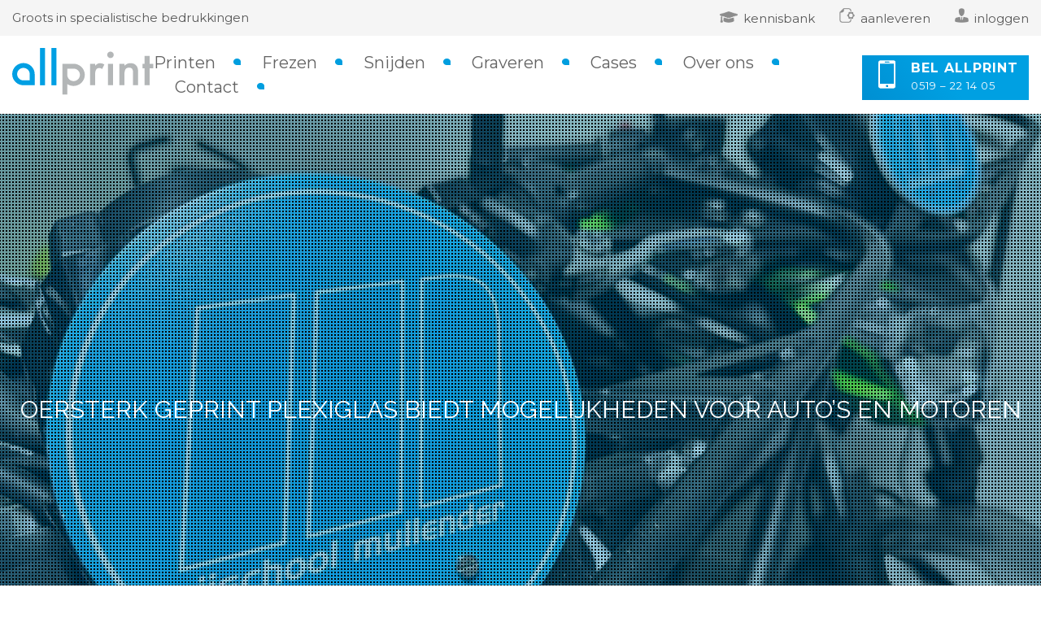

--- FILE ---
content_type: text/html; charset=UTF-8
request_url: https://www.allprint.nl/cases/oersterk-geprint-plexiglas-biedt-mogelijkheden-voor-autos-en-motoren/
body_size: 12677
content:
<!DOCTYPE html>
<html lang="nl-NL" prefix="og: https://ogp.me/ns#">
<head>
	<meta http-equiv="X-UA-Compatible" content="IE=edge">
	<meta charset="UTF-8" />
	<meta name="viewport" content="width=device-width, initial-scale=1">
	<!-- <link rel="shortcut icon" href="https://www.allprint.nl/wp-content/themes/allprint/favicon.ico" /> -->
	<link rel="pingback" href="https://www.allprint.nl/xmlrpc.php" />
	<link rel="stylesheet" href="https://www.allprint.nl/wp-content/themes/allprint/assets/css/bootstrap.min.css">
    <link rel="stylesheet" href="https://www.allprint.nl/wp-content/themes/allprint/assets/css/brands.css">
    <link rel="stylesheet" href="https://www.allprint.nl/wp-content/themes/allprint/assets/css/font-awesome.min.css">
    <link rel="stylesheet" href="https://www.allprint.nl/wp-content/themes/allprint/assets/css/docs.css">
        <link rel="stylesheet" type="text/css" href="https://www.allprint.nl/wp-content/themes/allprint/style.css"/>
	
	<!-- Google Tag Manager -->
<script>(function(w,d,s,l,i){w[l]=w[l]||[];w[l].push({'gtm.start':
new Date().getTime(),event:'gtm.js'});var f=d.getElementsByTagName(s)[0],
j=d.createElement(s),dl=l!='dataLayer'?'&l='+l:'';j.async=true;j.src=
'https://www.googletagmanager.com/gtm.js?id='+i+dl;f.parentNode.insertBefore(j,f);
})(window,document,'script','dataLayer','GTM-ML764T9');</script>


    <script src="https://ajax.googleapis.com/ajax/libs/jquery/3.1.0/jquery.min.js"></script>
   	<title>Oersterk geprint plexiglas: schilden voor auto&#039;s &amp; motoren</title>
	
<!-- Search Engine Optimization door Rank Math PRO - https://rankmath.com/ -->
<meta name="description" content="In plaats van standaard folie realiseerden wij oersterke kunststof borden om motoren op te laten vallen. Bekijk deze case met kunststof printen."/>
<meta name="robots" content="follow, index, max-snippet:-1, max-video-preview:-1, max-image-preview:large"/>
<link rel="canonical" href="https://www.allprint.nl/cases/oersterk-geprint-plexiglas-biedt-mogelijkheden-voor-autos-en-motoren/" />
<meta property="og:locale" content="nl_NL" />
<meta property="og:type" content="article" />
<meta property="og:title" content="Oersterk geprint plexiglas: schilden voor auto&#039;s &amp; motoren" />
<meta property="og:description" content="In plaats van standaard folie realiseerden wij oersterke kunststof borden om motoren op te laten vallen. Bekijk deze case met kunststof printen." />
<meta property="og:url" content="https://www.allprint.nl/cases/oersterk-geprint-plexiglas-biedt-mogelijkheden-voor-autos-en-motoren/" />
<meta property="og:site_name" content="Allprint" />
<meta property="og:updated_time" content="2025-05-16T09:23:53+02:00" />
<meta property="og:image" content="https://www.allprint.nl/wp-content/uploads/2023/03/geprint-plexiglas-als-motorschild1.jpg" />
<meta property="og:image:secure_url" content="https://www.allprint.nl/wp-content/uploads/2023/03/geprint-plexiglas-als-motorschild1.jpg" />
<meta property="og:image:width" content="1920" />
<meta property="og:image:height" content="1440" />
<meta property="og:image:alt" content="geprint plexiglas als motorschild" />
<meta property="og:image:type" content="image/jpeg" />
<meta name="twitter:card" content="summary_large_image" />
<meta name="twitter:title" content="Oersterk geprint plexiglas: schilden voor auto&#039;s &amp; motoren" />
<meta name="twitter:description" content="In plaats van standaard folie realiseerden wij oersterke kunststof borden om motoren op te laten vallen. Bekijk deze case met kunststof printen." />
<meta name="twitter:image" content="https://www.allprint.nl/wp-content/uploads/2023/03/geprint-plexiglas-als-motorschild1.jpg" />
<script type="application/ld+json" class="rank-math-schema-pro">{"@context":"https://schema.org","@graph":[{"@type":"BreadcrumbList","@id":"https://www.allprint.nl/cases/oersterk-geprint-plexiglas-biedt-mogelijkheden-voor-autos-en-motoren/#breadcrumb","itemListElement":[{"@type":"ListItem","position":"1","item":{"@id":"https://www.allprint.nl","name":"Home"}},{"@type":"ListItem","position":"2","item":{"@id":"https://www.allprint.nl/cases/","name":"Cases"}},{"@type":"ListItem","position":"3","item":{"@id":"https://www.allprint.nl/cases/oersterk-geprint-plexiglas-biedt-mogelijkheden-voor-autos-en-motoren/","name":"Oersterk geprint plexiglas biedt mogelijkheden voor auto&#8217;s en motoren"}}]}]}</script>
<!-- /Rank Math WordPress SEO plugin -->

<link rel="alternate" title="oEmbed (JSON)" type="application/json+oembed" href="https://www.allprint.nl/wp-json/oembed/1.0/embed?url=https%3A%2F%2Fwww.allprint.nl%2Fcases%2Foersterk-geprint-plexiglas-biedt-mogelijkheden-voor-autos-en-motoren%2F" />
<link rel="alternate" title="oEmbed (XML)" type="text/xml+oembed" href="https://www.allprint.nl/wp-json/oembed/1.0/embed?url=https%3A%2F%2Fwww.allprint.nl%2Fcases%2Foersterk-geprint-plexiglas-biedt-mogelijkheden-voor-autos-en-motoren%2F&#038;format=xml" />
<style id='wp-img-auto-sizes-contain-inline-css' type='text/css'>
img:is([sizes=auto i],[sizes^="auto," i]){contain-intrinsic-size:3000px 1500px}
/*# sourceURL=wp-img-auto-sizes-contain-inline-css */
</style>
<style id='wp-block-library-inline-css' type='text/css'>
:root{--wp-block-synced-color:#7a00df;--wp-block-synced-color--rgb:122,0,223;--wp-bound-block-color:var(--wp-block-synced-color);--wp-editor-canvas-background:#ddd;--wp-admin-theme-color:#007cba;--wp-admin-theme-color--rgb:0,124,186;--wp-admin-theme-color-darker-10:#006ba1;--wp-admin-theme-color-darker-10--rgb:0,107,160.5;--wp-admin-theme-color-darker-20:#005a87;--wp-admin-theme-color-darker-20--rgb:0,90,135;--wp-admin-border-width-focus:2px}@media (min-resolution:192dpi){:root{--wp-admin-border-width-focus:1.5px}}.wp-element-button{cursor:pointer}:root .has-very-light-gray-background-color{background-color:#eee}:root .has-very-dark-gray-background-color{background-color:#313131}:root .has-very-light-gray-color{color:#eee}:root .has-very-dark-gray-color{color:#313131}:root .has-vivid-green-cyan-to-vivid-cyan-blue-gradient-background{background:linear-gradient(135deg,#00d084,#0693e3)}:root .has-purple-crush-gradient-background{background:linear-gradient(135deg,#34e2e4,#4721fb 50%,#ab1dfe)}:root .has-hazy-dawn-gradient-background{background:linear-gradient(135deg,#faaca8,#dad0ec)}:root .has-subdued-olive-gradient-background{background:linear-gradient(135deg,#fafae1,#67a671)}:root .has-atomic-cream-gradient-background{background:linear-gradient(135deg,#fdd79a,#004a59)}:root .has-nightshade-gradient-background{background:linear-gradient(135deg,#330968,#31cdcf)}:root .has-midnight-gradient-background{background:linear-gradient(135deg,#020381,#2874fc)}:root{--wp--preset--font-size--normal:16px;--wp--preset--font-size--huge:42px}.has-regular-font-size{font-size:1em}.has-larger-font-size{font-size:2.625em}.has-normal-font-size{font-size:var(--wp--preset--font-size--normal)}.has-huge-font-size{font-size:var(--wp--preset--font-size--huge)}.has-text-align-center{text-align:center}.has-text-align-left{text-align:left}.has-text-align-right{text-align:right}.has-fit-text{white-space:nowrap!important}#end-resizable-editor-section{display:none}.aligncenter{clear:both}.items-justified-left{justify-content:flex-start}.items-justified-center{justify-content:center}.items-justified-right{justify-content:flex-end}.items-justified-space-between{justify-content:space-between}.screen-reader-text{border:0;clip-path:inset(50%);height:1px;margin:-1px;overflow:hidden;padding:0;position:absolute;width:1px;word-wrap:normal!important}.screen-reader-text:focus{background-color:#ddd;clip-path:none;color:#444;display:block;font-size:1em;height:auto;left:5px;line-height:normal;padding:15px 23px 14px;text-decoration:none;top:5px;width:auto;z-index:100000}html :where(.has-border-color){border-style:solid}html :where([style*=border-top-color]){border-top-style:solid}html :where([style*=border-right-color]){border-right-style:solid}html :where([style*=border-bottom-color]){border-bottom-style:solid}html :where([style*=border-left-color]){border-left-style:solid}html :where([style*=border-width]){border-style:solid}html :where([style*=border-top-width]){border-top-style:solid}html :where([style*=border-right-width]){border-right-style:solid}html :where([style*=border-bottom-width]){border-bottom-style:solid}html :where([style*=border-left-width]){border-left-style:solid}html :where(img[class*=wp-image-]){height:auto;max-width:100%}:where(figure){margin:0 0 1em}html :where(.is-position-sticky){--wp-admin--admin-bar--position-offset:var(--wp-admin--admin-bar--height,0px)}@media screen and (max-width:600px){html :where(.is-position-sticky){--wp-admin--admin-bar--position-offset:0px}}

/*# sourceURL=wp-block-library-inline-css */
</style><style id='wp-block-heading-inline-css' type='text/css'>
h1:where(.wp-block-heading).has-background,h2:where(.wp-block-heading).has-background,h3:where(.wp-block-heading).has-background,h4:where(.wp-block-heading).has-background,h5:where(.wp-block-heading).has-background,h6:where(.wp-block-heading).has-background{padding:1.25em 2.375em}h1.has-text-align-left[style*=writing-mode]:where([style*=vertical-lr]),h1.has-text-align-right[style*=writing-mode]:where([style*=vertical-rl]),h2.has-text-align-left[style*=writing-mode]:where([style*=vertical-lr]),h2.has-text-align-right[style*=writing-mode]:where([style*=vertical-rl]),h3.has-text-align-left[style*=writing-mode]:where([style*=vertical-lr]),h3.has-text-align-right[style*=writing-mode]:where([style*=vertical-rl]),h4.has-text-align-left[style*=writing-mode]:where([style*=vertical-lr]),h4.has-text-align-right[style*=writing-mode]:where([style*=vertical-rl]),h5.has-text-align-left[style*=writing-mode]:where([style*=vertical-lr]),h5.has-text-align-right[style*=writing-mode]:where([style*=vertical-rl]),h6.has-text-align-left[style*=writing-mode]:where([style*=vertical-lr]),h6.has-text-align-right[style*=writing-mode]:where([style*=vertical-rl]){rotate:180deg}
/*# sourceURL=https://www.allprint.nl/wp-includes/blocks/heading/style.min.css */
</style>
<style id='wp-block-paragraph-inline-css' type='text/css'>
.is-small-text{font-size:.875em}.is-regular-text{font-size:1em}.is-large-text{font-size:2.25em}.is-larger-text{font-size:3em}.has-drop-cap:not(:focus):first-letter{float:left;font-size:8.4em;font-style:normal;font-weight:100;line-height:.68;margin:.05em .1em 0 0;text-transform:uppercase}body.rtl .has-drop-cap:not(:focus):first-letter{float:none;margin-left:.1em}p.has-drop-cap.has-background{overflow:hidden}:root :where(p.has-background){padding:1.25em 2.375em}:where(p.has-text-color:not(.has-link-color)) a{color:inherit}p.has-text-align-left[style*="writing-mode:vertical-lr"],p.has-text-align-right[style*="writing-mode:vertical-rl"]{rotate:180deg}
/*# sourceURL=https://www.allprint.nl/wp-includes/blocks/paragraph/style.min.css */
</style>
<style id='global-styles-inline-css' type='text/css'>
:root{--wp--preset--aspect-ratio--square: 1;--wp--preset--aspect-ratio--4-3: 4/3;--wp--preset--aspect-ratio--3-4: 3/4;--wp--preset--aspect-ratio--3-2: 3/2;--wp--preset--aspect-ratio--2-3: 2/3;--wp--preset--aspect-ratio--16-9: 16/9;--wp--preset--aspect-ratio--9-16: 9/16;--wp--preset--color--black: #000000;--wp--preset--color--cyan-bluish-gray: #abb8c3;--wp--preset--color--white: #ffffff;--wp--preset--color--pale-pink: #f78da7;--wp--preset--color--vivid-red: #cf2e2e;--wp--preset--color--luminous-vivid-orange: #ff6900;--wp--preset--color--luminous-vivid-amber: #fcb900;--wp--preset--color--light-green-cyan: #7bdcb5;--wp--preset--color--vivid-green-cyan: #00d084;--wp--preset--color--pale-cyan-blue: #8ed1fc;--wp--preset--color--vivid-cyan-blue: #0693e3;--wp--preset--color--vivid-purple: #9b51e0;--wp--preset--gradient--vivid-cyan-blue-to-vivid-purple: linear-gradient(135deg,rgb(6,147,227) 0%,rgb(155,81,224) 100%);--wp--preset--gradient--light-green-cyan-to-vivid-green-cyan: linear-gradient(135deg,rgb(122,220,180) 0%,rgb(0,208,130) 100%);--wp--preset--gradient--luminous-vivid-amber-to-luminous-vivid-orange: linear-gradient(135deg,rgb(252,185,0) 0%,rgb(255,105,0) 100%);--wp--preset--gradient--luminous-vivid-orange-to-vivid-red: linear-gradient(135deg,rgb(255,105,0) 0%,rgb(207,46,46) 100%);--wp--preset--gradient--very-light-gray-to-cyan-bluish-gray: linear-gradient(135deg,rgb(238,238,238) 0%,rgb(169,184,195) 100%);--wp--preset--gradient--cool-to-warm-spectrum: linear-gradient(135deg,rgb(74,234,220) 0%,rgb(151,120,209) 20%,rgb(207,42,186) 40%,rgb(238,44,130) 60%,rgb(251,105,98) 80%,rgb(254,248,76) 100%);--wp--preset--gradient--blush-light-purple: linear-gradient(135deg,rgb(255,206,236) 0%,rgb(152,150,240) 100%);--wp--preset--gradient--blush-bordeaux: linear-gradient(135deg,rgb(254,205,165) 0%,rgb(254,45,45) 50%,rgb(107,0,62) 100%);--wp--preset--gradient--luminous-dusk: linear-gradient(135deg,rgb(255,203,112) 0%,rgb(199,81,192) 50%,rgb(65,88,208) 100%);--wp--preset--gradient--pale-ocean: linear-gradient(135deg,rgb(255,245,203) 0%,rgb(182,227,212) 50%,rgb(51,167,181) 100%);--wp--preset--gradient--electric-grass: linear-gradient(135deg,rgb(202,248,128) 0%,rgb(113,206,126) 100%);--wp--preset--gradient--midnight: linear-gradient(135deg,rgb(2,3,129) 0%,rgb(40,116,252) 100%);--wp--preset--font-size--small: 13px;--wp--preset--font-size--medium: 20px;--wp--preset--font-size--large: 36px;--wp--preset--font-size--x-large: 42px;--wp--preset--spacing--20: 0.44rem;--wp--preset--spacing--30: 0.67rem;--wp--preset--spacing--40: 1rem;--wp--preset--spacing--50: 1.5rem;--wp--preset--spacing--60: 2.25rem;--wp--preset--spacing--70: 3.38rem;--wp--preset--spacing--80: 5.06rem;--wp--preset--shadow--natural: 6px 6px 9px rgba(0, 0, 0, 0.2);--wp--preset--shadow--deep: 12px 12px 50px rgba(0, 0, 0, 0.4);--wp--preset--shadow--sharp: 6px 6px 0px rgba(0, 0, 0, 0.2);--wp--preset--shadow--outlined: 6px 6px 0px -3px rgb(255, 255, 255), 6px 6px rgb(0, 0, 0);--wp--preset--shadow--crisp: 6px 6px 0px rgb(0, 0, 0);}:where(.is-layout-flex){gap: 0.5em;}:where(.is-layout-grid){gap: 0.5em;}body .is-layout-flex{display: flex;}.is-layout-flex{flex-wrap: wrap;align-items: center;}.is-layout-flex > :is(*, div){margin: 0;}body .is-layout-grid{display: grid;}.is-layout-grid > :is(*, div){margin: 0;}:where(.wp-block-columns.is-layout-flex){gap: 2em;}:where(.wp-block-columns.is-layout-grid){gap: 2em;}:where(.wp-block-post-template.is-layout-flex){gap: 1.25em;}:where(.wp-block-post-template.is-layout-grid){gap: 1.25em;}.has-black-color{color: var(--wp--preset--color--black) !important;}.has-cyan-bluish-gray-color{color: var(--wp--preset--color--cyan-bluish-gray) !important;}.has-white-color{color: var(--wp--preset--color--white) !important;}.has-pale-pink-color{color: var(--wp--preset--color--pale-pink) !important;}.has-vivid-red-color{color: var(--wp--preset--color--vivid-red) !important;}.has-luminous-vivid-orange-color{color: var(--wp--preset--color--luminous-vivid-orange) !important;}.has-luminous-vivid-amber-color{color: var(--wp--preset--color--luminous-vivid-amber) !important;}.has-light-green-cyan-color{color: var(--wp--preset--color--light-green-cyan) !important;}.has-vivid-green-cyan-color{color: var(--wp--preset--color--vivid-green-cyan) !important;}.has-pale-cyan-blue-color{color: var(--wp--preset--color--pale-cyan-blue) !important;}.has-vivid-cyan-blue-color{color: var(--wp--preset--color--vivid-cyan-blue) !important;}.has-vivid-purple-color{color: var(--wp--preset--color--vivid-purple) !important;}.has-black-background-color{background-color: var(--wp--preset--color--black) !important;}.has-cyan-bluish-gray-background-color{background-color: var(--wp--preset--color--cyan-bluish-gray) !important;}.has-white-background-color{background-color: var(--wp--preset--color--white) !important;}.has-pale-pink-background-color{background-color: var(--wp--preset--color--pale-pink) !important;}.has-vivid-red-background-color{background-color: var(--wp--preset--color--vivid-red) !important;}.has-luminous-vivid-orange-background-color{background-color: var(--wp--preset--color--luminous-vivid-orange) !important;}.has-luminous-vivid-amber-background-color{background-color: var(--wp--preset--color--luminous-vivid-amber) !important;}.has-light-green-cyan-background-color{background-color: var(--wp--preset--color--light-green-cyan) !important;}.has-vivid-green-cyan-background-color{background-color: var(--wp--preset--color--vivid-green-cyan) !important;}.has-pale-cyan-blue-background-color{background-color: var(--wp--preset--color--pale-cyan-blue) !important;}.has-vivid-cyan-blue-background-color{background-color: var(--wp--preset--color--vivid-cyan-blue) !important;}.has-vivid-purple-background-color{background-color: var(--wp--preset--color--vivid-purple) !important;}.has-black-border-color{border-color: var(--wp--preset--color--black) !important;}.has-cyan-bluish-gray-border-color{border-color: var(--wp--preset--color--cyan-bluish-gray) !important;}.has-white-border-color{border-color: var(--wp--preset--color--white) !important;}.has-pale-pink-border-color{border-color: var(--wp--preset--color--pale-pink) !important;}.has-vivid-red-border-color{border-color: var(--wp--preset--color--vivid-red) !important;}.has-luminous-vivid-orange-border-color{border-color: var(--wp--preset--color--luminous-vivid-orange) !important;}.has-luminous-vivid-amber-border-color{border-color: var(--wp--preset--color--luminous-vivid-amber) !important;}.has-light-green-cyan-border-color{border-color: var(--wp--preset--color--light-green-cyan) !important;}.has-vivid-green-cyan-border-color{border-color: var(--wp--preset--color--vivid-green-cyan) !important;}.has-pale-cyan-blue-border-color{border-color: var(--wp--preset--color--pale-cyan-blue) !important;}.has-vivid-cyan-blue-border-color{border-color: var(--wp--preset--color--vivid-cyan-blue) !important;}.has-vivid-purple-border-color{border-color: var(--wp--preset--color--vivid-purple) !important;}.has-vivid-cyan-blue-to-vivid-purple-gradient-background{background: var(--wp--preset--gradient--vivid-cyan-blue-to-vivid-purple) !important;}.has-light-green-cyan-to-vivid-green-cyan-gradient-background{background: var(--wp--preset--gradient--light-green-cyan-to-vivid-green-cyan) !important;}.has-luminous-vivid-amber-to-luminous-vivid-orange-gradient-background{background: var(--wp--preset--gradient--luminous-vivid-amber-to-luminous-vivid-orange) !important;}.has-luminous-vivid-orange-to-vivid-red-gradient-background{background: var(--wp--preset--gradient--luminous-vivid-orange-to-vivid-red) !important;}.has-very-light-gray-to-cyan-bluish-gray-gradient-background{background: var(--wp--preset--gradient--very-light-gray-to-cyan-bluish-gray) !important;}.has-cool-to-warm-spectrum-gradient-background{background: var(--wp--preset--gradient--cool-to-warm-spectrum) !important;}.has-blush-light-purple-gradient-background{background: var(--wp--preset--gradient--blush-light-purple) !important;}.has-blush-bordeaux-gradient-background{background: var(--wp--preset--gradient--blush-bordeaux) !important;}.has-luminous-dusk-gradient-background{background: var(--wp--preset--gradient--luminous-dusk) !important;}.has-pale-ocean-gradient-background{background: var(--wp--preset--gradient--pale-ocean) !important;}.has-electric-grass-gradient-background{background: var(--wp--preset--gradient--electric-grass) !important;}.has-midnight-gradient-background{background: var(--wp--preset--gradient--midnight) !important;}.has-small-font-size{font-size: var(--wp--preset--font-size--small) !important;}.has-medium-font-size{font-size: var(--wp--preset--font-size--medium) !important;}.has-large-font-size{font-size: var(--wp--preset--font-size--large) !important;}.has-x-large-font-size{font-size: var(--wp--preset--font-size--x-large) !important;}
/*# sourceURL=global-styles-inline-css */
</style>

<style id='classic-theme-styles-inline-css' type='text/css'>
/*! This file is auto-generated */
.wp-block-button__link{color:#fff;background-color:#32373c;border-radius:9999px;box-shadow:none;text-decoration:none;padding:calc(.667em + 2px) calc(1.333em + 2px);font-size:1.125em}.wp-block-file__button{background:#32373c;color:#fff;text-decoration:none}
/*# sourceURL=/wp-includes/css/classic-themes.min.css */
</style>
<link rel='stylesheet' id='foogallery-core-css' href='https://www.allprint.nl/wp-content/plugins/foogallery/extensions/default-templates/shared/css/foogallery.min.css' type='text/css' media='all' />
<link rel='stylesheet' id='contact-form-7-css' href='https://www.allprint.nl/wp-content/plugins/contact-form-7/includes/css/styles.css' type='text/css' media='all' />
<link rel='stylesheet' id='foobox-free-min-css' href='https://www.allprint.nl/wp-content/plugins/foobox-image-lightbox/free/css/foobox.free.min.css' type='text/css' media='all' />
<link rel='stylesheet' id='wpcf7-redirect-script-frontend-css' href='https://www.allprint.nl/wp-content/plugins/wpcf7-redirect/build/css/wpcf7-redirect-frontend.min.css' type='text/css' media='all' />
<script type="text/javascript" src="https://www.allprint.nl/wp-includes/js/jquery/jquery.min.js" id="jquery-core-js"></script>
<script type="text/javascript" src="https://www.allprint.nl/wp-includes/js/jquery/jquery-migrate.min.js" id="jquery-migrate-js"></script>
<script type="text/javascript" id="foobox-free-min-js-before">
/* <![CDATA[ */
/* Run FooBox FREE (v2.7.33) */
var FOOBOX = window.FOOBOX = {
	ready: true,
	disableOthers: false,
	o: {wordpress: { enabled: true }, countMessage:'image %index of %total', captions: { dataTitle: ["captionTitle","title"], dataDesc: ["captionDesc","description"] }, rel: '', excludes:'.fbx-link,.nofoobox,.nolightbox,a[href*="pinterest.com/pin/create/button/"]', affiliate : { enabled: false }},
	selectors: [
		".foogallery-container.foogallery-lightbox-foobox", ".foogallery-container.foogallery-lightbox-foobox-free", ".gallery", ".wp-block-gallery", ".wp-caption", ".wp-block-image", "a:has(img[class*=wp-image-])", ".foobox"
	],
	pre: function( $ ){
		// Custom JavaScript (Pre)
		
	},
	post: function( $ ){
		// Custom JavaScript (Post)
		
		// Custom Captions Code
		
	},
	custom: function( $ ){
		// Custom Extra JS
		
	}
};
//# sourceURL=foobox-free-min-js-before
/* ]]> */
</script>
<script type="text/javascript" src="https://www.allprint.nl/wp-content/plugins/foobox-image-lightbox/free/js/foobox.free.min.js" id="foobox-free-min-js"></script>
<link rel="https://api.w.org/" href="https://www.allprint.nl/wp-json/" /><link rel="alternate" title="JSON" type="application/json" href="https://www.allprint.nl/wp-json/wp/v2/cases/12815" /><link rel="EditURI" type="application/rsd+xml" title="RSD" href="https://www.allprint.nl/xmlrpc.php?rsd" />
<meta name="generator" content="WordPress 6.9" />
<link rel='shortlink' href='https://www.allprint.nl/?p=12815' />
<link rel="icon" href="https://www.allprint.nl/wp-content/uploads/2020/08/favicon.png" sizes="32x32" />
<link rel="icon" href="https://www.allprint.nl/wp-content/uploads/2020/08/favicon.png" sizes="192x192" />
<link rel="apple-touch-icon" href="https://www.allprint.nl/wp-content/uploads/2020/08/favicon.png" />
<meta name="msapplication-TileImage" content="https://www.allprint.nl/wp-content/uploads/2020/08/favicon.png" />
		<style type="text/css" id="wp-custom-css">
			.wp-block-quote {
    background-color: #efefef;
    padding: 30px;
	line-height: 2;
}		</style>
		
</head>
<body data-rsssl=1 
class="wp-singular cases-template-default single single-cases postid-12815 wp-theme-allprint wrapper">
	<!-- Google Tag Manager (noscript) -->
<noscript><iframe src="https://www.googletagmanager.com/ns.html?id=GTM-ML764T9"
height="0" width="0" style="display:none;visibility:hidden"></iframe></noscript>
<!-- End Google Tag Manager (noscript) -->
	<header class="main-header">
        <div class="top-header">
            <div class="container">
                <div class="top-content">
                    <p class="top-left"><i>Groots in specialistische bedrukkingen</i></p>
                    <ul class="top-right-menu">
                    	<li><a href="https://www.allprint.nl/kennisbank"><img src="https://www.allprint.nl/wp-content/themes/allprint/assets/images/kennisbank.png" alt="kennisbank" class="img-fluid kennisbank-icon"><span>kennisbank</span></a></li>
                        <li><a href="https://klanten.allprint.nl/"><img src="https://www.allprint.nl/wp-content/themes/allprint/assets/images/settings.png" alt="settings" class="img-fluid"><span>aanleveren</span></a></li>
                        <li><a href="https://klanten.allprint.nl/login"><img src="https://www.allprint.nl/wp-content/themes/allprint/assets/images/user.png" alt="user" class="img-fluid"><span>inloggen</span></a></li>
                    </ul>
                </div>
            </div>
        </div>
        <div class="bottom-header sticky">
            <div class="container"><a href="javascript:;" class="menuIcon"><span class="line"></span></a><a href="https://www.allprint.nl" class="logo"><img src="https://www.allprint.nl/wp-content/themes/allprint/assets/images/logo-allprint.svg" alt="logo" class="img-fluid"></a>
				<ul id="menu-menu-1" class="navigation menu"><li id="menu-item-10346" class="menu-item menu-item-type-custom menu-item-object-custom menu-item-10346"><a href="https://www.allprint.nl/printen/">Printen</a></li>
<li id="menu-item-12022" class="menu-item menu-item-type-custom menu-item-object-custom menu-item-12022"><a href="https://www.allprint.nl/frezen/">Frezen</a></li>
<li id="menu-item-12023" class="menu-item menu-item-type-custom menu-item-object-custom menu-item-12023"><a href="https://www.allprint.nl/snijden">Snijden</a></li>
<li id="menu-item-12024" class="menu-item menu-item-type-custom menu-item-object-custom menu-item-12024"><a href="https://www.allprint.nl/graveren">Graveren</a></li>
<li id="menu-item-424" class="menu-item menu-item-type-post_type_archive menu-item-object-cases menu-item-424"><a href="https://www.allprint.nl/cases/">Cases</a></li>
<li id="menu-item-115" class="menu-item menu-item-type-post_type menu-item-object-page menu-item-has-children menu-item-115"><a href="https://www.allprint.nl/meer-weten-over-allprint/">Over ons</a>
<ul class="sub-menu">
	<li id="menu-item-116" class="menu-item menu-item-type-post_type_archive menu-item-object-machines menu-item-116"><a href="https://www.allprint.nl/machines/">Onze machines</a></li>
</ul>
</li>
<li id="menu-item-113" class="menu-item menu-item-type-post_type menu-item-object-page menu-item-113"><a href="https://www.allprint.nl/contactgegevens-en-route-allprint-dokkum/">Contact</a></li>
 <li class="hide-dt"><a href="https://www.allprint.nl/kennisbank">Kennisbank</a></li>
                        <li class="hide-dt"><a href="https://klanten.allprint.nl/">Aanleveren</a></li>
                        <li class="hide-dt"><a href="https://klanten.allprint.nl/login">Inloggen</a></li></ul>                <div class="">
                    <a href="tel:0519221405" class="right-button">
                        <div class="icon"><img src="https://www.allprint.nl/wp-content/themes/allprint/assets/images/mobile.png" alt="mobile_icon" class="img-fluid mobile-icon"></div>
                        <div class="icon-text">
                            <h5>BEL ALLPRINT</h5>
                            <p>0519 – 22 14 05</p>
                        </div>
                    </a>
                </div>
            </div>
        </div>
    </header>
	
<div style="background-image: url(https://www.allprint.nl/wp-content/uploads/2023/03/geprint-plexiglas-als-motorschild1-1024x768.jpg);" class="bannerBlock">
    <div>
        <h1 class="m-0 titleText">Oersterk geprint plexiglas biedt mogelijkheden voor auto&#8217;s en motoren</h1>
        <p class="subText"></p>
    </div>
</div><section class="container">
    <div class="row justify-content-center">
        <div class="col-md-10 col-xl-8">
             
                        <div class="bannerOverBlock mb-0">
                            <h2>Opvallende motorschilden</h2>
                            <p class="m-0"><p>Als grafische professionals hebben we een enorme passie voor het creëren van visuele communicatie die opvalt. Wat is nu een fraaiere manier om dat te doen door middel van rijdende reclame in de vorm van voertuigbelettering? Maar wat als de standaard manieren en ideeën niet voldoende zijn om tot het gewenste resultaat te komen? Dan denken wij graag mee en helpen we je als professional met precies datgene wat je voor ogen hebt. In plaats van folie realiseerden wij oersterke kunststof borden om deze motoren op te laten vallen.</p>
</p>
                        </div>
                        
                        <div class="bg-darkgary p-2">
                <div class="row justify-content-center m-0">
                    <div class="col-md-10"><em class="f-16">
                        <nav aria-label="breadcrumbs" class="rank-math-breadcrumb"><p><a href="https://www.allprint.nl">Home</a><span class="separator"> &raquo; </span><a href="https://www.allprint.nl/cases/">Cases</a><span class="separator"> &raquo; </span><span class="last">Oersterk geprint plexiglas biedt mogelijkheden voor auto&#8217;s en motoren</span></p></nav>                                            </em></div>
                </div>
            </div>
            <div class="toegepaste-diensten-wrapper">
                                                                           <a href="https://www.allprint.nl/printen/"><div class="printen">Printen</div></a>
                                                                            <a href="https://www.allprint.nl/frezen/"><div class="frezen">Frezen</div></a>
                                                </div>
        </div>
    </div>
</section><section class="content">
    <div class="container">
        <div class="row justify-content-center">
            <div class="col-md-10 col-xl-8">
                <p class="m-0">
                    
<h2 class="wp-block-heading"><strong>Wit plexiglas: oersterk en niet doorzichtig</strong></h2>



<p>Omdat deze motorschilden bestand moesten zijn tegen een stoot was een materiaal als polystyreen, bekend van de flexibele kentekenplaten, niet voldoende. De wens naar een dikker materiaal wat de kleuren langer vast kon houden leidde tot 5 millimeter dik plexiglas in de kleur wit.<br>Deze gekleurde plexiglas plaat is 30 keer sterker dan glas én twee keer zo licht. Dankzij de goede UV-bestendige kwaliteiten, is dit materiaal zeer geschikt voor binnengebruik maar ook voor buitengebruik in weer en wind.<br><br><style type="text/css">
	#foogallery-gallery-12834 .fg-image {
        width: 300px;
    }
</style>
				<div class="foogallery foogallery-container foogallery-default foogallery-lightbox-foobox fg-gutter-10 fg-left fg-m-col2 fg-default fg-light fg-border-thin fg-shadow-outline fg-loading-default fg-loaded-fade-in fg-caption-hover fg-hover-fade fg-hover-zoom2 fg-ready" id="foogallery-gallery-12834" data-foogallery="{&quot;item&quot;:{&quot;showCaptionTitle&quot;:true,&quot;showCaptionDescription&quot;:true},&quot;lazy&quot;:true}" >
	<div class="fg-item fg-type-image fg-idle"><figure class="fg-item-inner"><a href="https://www.allprint.nl/wp-content/uploads/2023/03/Afbeelding-van-Martin.jpg" data-attachment-id="12820" data-type="image" class="fg-thumb"><span class="fg-image-wrap"><img fetchpriority="high" decoding="async" width="300" height="219" class="skip-lazy fg-image" data-src-fg="https://www.allprint.nl/wp-content/uploads/cache/2023/03/Afbeelding-van-Martin/2435387755.jpg" src="data:image/svg+xml,%3Csvg%20xmlns%3D%22http%3A%2F%2Fwww.w3.org%2F2000%2Fsvg%22%20width%3D%22300%22%20height%3D%22219%22%20viewBox%3D%220%200%20300%20219%22%3E%3C%2Fsvg%3E" loading="eager"></span><span class="fg-image-overlay"></span></a><figcaption class="fg-caption"><div class="fg-caption-inner"></div></figcaption></figure><div class="fg-loader"></div></div><div class="fg-item fg-type-image fg-idle"><figure class="fg-item-inner"><a href="https://www.allprint.nl/wp-content/uploads/2023/03/motorreclame-motorschilden-geprint-kunststof.jpg" data-attachment-id="12830" data-type="image" class="fg-thumb"><span class="fg-image-wrap"><img decoding="async" width="300" height="219" class="skip-lazy fg-image" data-src-fg="https://www.allprint.nl/wp-content/uploads/cache/2023/03/motorreclame-motorschilden-geprint-kunststof/4127922861.jpg" src="data:image/svg+xml,%3Csvg%20xmlns%3D%22http%3A%2F%2Fwww.w3.org%2F2000%2Fsvg%22%20width%3D%22300%22%20height%3D%22219%22%20viewBox%3D%220%200%20300%20219%22%3E%3C%2Fsvg%3E" loading="eager"></span><span class="fg-image-overlay"></span></a><figcaption class="fg-caption"><div class="fg-caption-inner"></div></figcaption></figure><div class="fg-loader"></div></div><div class="fg-item fg-type-image fg-idle"><figure class="fg-item-inner"><a href="https://www.allprint.nl/wp-content/uploads/2023/03/geprint-plexiglas-als-motorschild1-1.jpg" data-attachment-id="12833" data-type="image" class="fg-thumb"><span class="fg-image-wrap"><img decoding="async" width="300" height="219" class="skip-lazy fg-image" data-src-fg="https://www.allprint.nl/wp-content/uploads/cache/2023/03/geprint-plexiglas-als-motorschild1-1/3176054634.jpg" src="data:image/svg+xml,%3Csvg%20xmlns%3D%22http%3A%2F%2Fwww.w3.org%2F2000%2Fsvg%22%20width%3D%22300%22%20height%3D%22219%22%20viewBox%3D%220%200%20300%20219%22%3E%3C%2Fsvg%3E" loading="eager"></span><span class="fg-image-overlay"></span></a><figcaption class="fg-caption"><div class="fg-caption-inner"></div></figcaption></figure><div class="fg-loader"></div></div><div class="fg-item fg-type-image fg-idle"><figure class="fg-item-inner"><a href="https://www.allprint.nl/wp-content/uploads/2023/03/geprint-plexiglas-als-motorschild1.jpg" data-caption-title="Bedrukt plexiglas rond gefreest met boorgaten en gemonteerd op motor" data-attachment-id="12828" data-type="image" class="fg-thumb"><span class="fg-image-wrap"><img decoding="async" alt="geprint plexiglas als motorschild" title="Bedrukt plexiglas rond gefreest met boorgaten en gemonteerd op motor" width="300" height="219" class="skip-lazy fg-image" data-src-fg="https://www.allprint.nl/wp-content/uploads/cache/2023/03/geprint-plexiglas-als-motorschild1/18004106.jpg" src="data:image/svg+xml,%3Csvg%20xmlns%3D%22http%3A%2F%2Fwww.w3.org%2F2000%2Fsvg%22%20width%3D%22300%22%20height%3D%22219%22%20viewBox%3D%220%200%20300%20219%22%3E%3C%2Fsvg%3E" loading="eager"></span><span class="fg-image-overlay"></span></a><figcaption class="fg-caption"><div class="fg-caption-inner"><div class="fg-caption-title">Bedrukt plexiglas rond gefreest met boorgaten en gemonteerd op motor</div></div></figcaption></figure><div class="fg-loader"></div></div><div class="fg-item fg-type-image fg-idle"><figure class="fg-item-inner"><a href="https://www.allprint.nl/wp-content/uploads/2023/03/ronde-kunststof-motorschilden.jpg" data-attachment-id="12831" data-type="image" class="fg-thumb"><span class="fg-image-wrap"><img decoding="async" width="300" height="219" class="skip-lazy fg-image" data-src-fg="https://www.allprint.nl/wp-content/uploads/cache/2023/03/ronde-kunststof-motorschilden/2064448743.jpg" src="data:image/svg+xml,%3Csvg%20xmlns%3D%22http%3A%2F%2Fwww.w3.org%2F2000%2Fsvg%22%20width%3D%22300%22%20height%3D%22219%22%20viewBox%3D%220%200%20300%20219%22%3E%3C%2Fsvg%3E" loading="eager"></span><span class="fg-image-overlay"></span></a><figcaption class="fg-caption"><div class="fg-caption-inner"></div></figcaption></figure><div class="fg-loader"></div></div><div class="fg-item fg-type-image fg-idle"><figure class="fg-item-inner"><a href="https://www.allprint.nl/wp-content/uploads/2023/03/kunststof-printen-contour-gevreesd.jpg" data-attachment-id="12832" data-type="image" class="fg-thumb"><span class="fg-image-wrap"><img decoding="async" alt="kunststof-printen-contour-gefreest" width="300" height="219" class="skip-lazy fg-image" data-src-fg="https://www.allprint.nl/wp-content/uploads/cache/2023/03/kunststof-printen-contour-gevreesd/538626109.jpg" src="data:image/svg+xml,%3Csvg%20xmlns%3D%22http%3A%2F%2Fwww.w3.org%2F2000%2Fsvg%22%20width%3D%22300%22%20height%3D%22219%22%20viewBox%3D%220%200%20300%20219%22%3E%3C%2Fsvg%3E" loading="eager"></span><span class="fg-image-overlay"></span></a><figcaption class="fg-caption"><div class="fg-caption-inner"></div></figcaption></figure><div class="fg-loader"></div></div></div>
</p>



<h3 class="wp-block-heading"><strong>Eenvoudig te bewerken en duurzaam</strong></h3>



<p>Het materiaal in deze case is een gegoten plexiglas plaat. Hierdoor is het met hulp van onze machines eenvoudig te bewerken door contour te frezen of te voorzien van boorgaten voor een bevestiging. Gekleurd plexiglas is daarom uitermate geschikt voor decoratieve en afwerkingsdoeleinden. Het soort plexiglas wat in deze case gebruikt is bestaat uit 100% gerecycled plexiglas, het is daarom een direct een duurzame keuze.</p>



<h3 class="wp-block-heading"><strong>Kunststof, plexiglas of acrylaat?</strong></h3>



<p>Kunststof, plexiglas en acrylaat zijn drie veelgebruikte materialen en namen die wij als grafische professionals vaak voorbij horen komen. Hoewel ze allemaal synthetische polymeren zijn, zijn er belangrijke verschillen tussen deze materialen. Ken jij de verschillen en de mogelijkheden die ze jou als professional bieden? Lees in onze <a href="https://www.allprint.nl/kennisbank/kenmerken-en-vaktermen-van-kunststoffen/" data-type="kennisbank" data-id="14241">kennisbank over kunststof</a> en de verschillen.</p>



<h3 class="wp-block-heading"><strong>Een kunststof soort op maat laten bedrukken</strong></h3>



<p>Ben jij een grafische professional, een industrieel bedrijf en heb jij een uitdaging met kunststof? Een vraag over het <a href="https://www.allprint.nl/printen/kunststof-op-maat-bedrukken/" data-type="printen" data-id="13886">bedrukken van kunststof</a>? Wij gaan de uitdaging graag met jou aan. Informeer naar onze mogelijkheden en neem contact op.</p>
                </p>
            </div>
        </div>
    </div>
</section>





<section class="content cta-bar">
        <div class="container">
            <div class="row justify-content-center">
                <div class="col-md-8">
                    <div class="row justify-content-between align-items-center m-0">
                        <a href="javascript:;" class="right-button cta-orange" data-toggle="modal" data-target=".modal">Offerte aanvragen</a>
                    </div>
                </div>
            </div>
        </div>
</section><section class="content">
        <div class="topStrip">
            <div class="container">
                <div class="row justify-content-center">
                    <div class="col-md-8">
                        <div class="row justify-content-between align-items-center m-0">
                            <div class="socialIcon"><span>volg ons:</span>
                                <ul>
                                    <li><a href="https://nl-nl.facebook.com/allprint.nl" target="_blank"><i class="fa fa-facebook"></i></a></li>
                                    <li><a href="https://nl.linkedin.com/company/drukkerij-allprint" target="_blank"><i class="fa fa-linkedin"></i></a></li>
                                    <li><a href="https://www.youtube.com/channel/UCkB8sUC6dKYjnbq3HiIElZw" target="_blank"><i class="fab fa-youtube"></i></a></li>
                                </ul>
                            </div>

                            
                            <a href="javascript:;" class="right-button" data-toggle="modal" data-target=".modal2">
                                <div class="icon">
                                    <img src="https://www.allprint.nl/wp-content/themes/allprint/assets/images/setting.png" alt="setting" class="img-fluid">
                                </div>
                                <div class="icon-text" >
                                    <h5>samenwerken?</h5><span>daag ons uit</span>
                                </div>
                            </a>
                        </div>
                    </div>
                </div>
            </div>
        </div>
    </section>



           <section style="background-image: url('https://www.allprint.nl/wp-content/themes/allprint/assets/images/pattern.png') ; background-size: 10%;background-position: center;" class="content shadowImg">
    <div class="container">
        <h3 style="text-align:center;margin-bottom:50px">Toegepaste diensten</h3>
        <div class="row home-diensten-row">
                   

                                    <div class="home-diensten-wrapper notgreyedout ">
                                        <a href="https://www.allprint.nl/printen/" class="home-dienst">
                                           <div class="home-dienst-card ">
                                                <img src="https://www.allprint.nl/wp-content/themes/allprint/placeholder.jpg" alt="printen">
                                                <div class="text-vak">
                                                    <h4>Printen</h4>
                                                </div>
                                           </div>
                                        </a>
                                    </div>
                               
                                    <div class="home-diensten-wrapper greyedout ">
                                        <a href="https://www.allprint.nl/graveren/" class="home-dienst">
                                           <div class="home-dienst-card ">
                                                <img src="https://www.allprint.nl/wp-content/themes/allprint/placeholder.jpg" alt="graveren">
                                                <div class="text-vak">
                                                    <h4>Graveren</h4>
                                                </div>
                                           </div>
                                        </a>
                                    </div>

                                <div class="home-diensten-wrapper notgreyedout ">
                                    <a href="https://www.allprint.nl/frezen/" class="home-dienst">
                                       <div class="home-dienst-card ">
                                            <img src="https://www.allprint.nl/wp-content/themes/allprint/placeholder.jpg" alt="frezen">
                                            <div class="text-vak">
                                                <h4>Frezen</h4>
                                            </div>
                                       </div>
                                    </a>
                                </div>

                                    <div class="home-diensten-wrapper greyedout ">
                                        <a href="https://www.allprint.nl/snijden/" class="home-dienst">
                                           <div class="home-dienst-card ">
                                                <img src="https://www.allprint.nl/wp-content/themes/allprint/placeholder.jpg" alt="snijden">
                                                <div class="text-vak">
                                                    <h4>Snijden</h4>
                                                </div>
                                           </div>
                                        </a>
                                    </div>

                    </div>
                </div>
            </section>


<section  class="content mt-3 ">

</section><div class="container kennisbank-case-pagina-bar">
    <h4 class="related-kennisbank-caption">Onze kennisbank helpt je op weg</h4>
    <div class="portfolio mix">
<ul>        <li class="kennisbank-bar-item-li">
            <a href="https://www.allprint.nl/kennisbank/afloop-creeren-bij-contourvormen/">
                    <div class="kennisbank-bar-item">
                        <div style="width: 250px;height: 200px;max-height: 100px !important;display: block;overflow: hidden;border:0px solid black;">
                            <img src="https://www.allprint.nl/wp-content/uploads/2020/11/afloop_stap_7.png" alt="Afloop creëren bij contourvormen" title="Afloop creëren bij contourvormen" style="height: 100% !important;min-width: 100%;pointer-events: none;object-fit: cover;object-position: center;">                        </div>
                        <div class="dienst-card-text-vak">
                            Afloop creëren bij contourvormen                        </div>
                    </div>
                </a>
        </li>

        <li class="kennisbank-bar-item-li">
            <a href="https://www.allprint.nl/kennisbank/afloop-creeren-in-uw-bestanden/">
                    <div class="kennisbank-bar-item">
                        <div style="width: 250px;height: 200px;max-height: 100px !important;display: block;overflow: hidden;border:0px solid black;">
                            <img src="https://www.allprint.nl/wp-content/uploads/2020/11/prepress.png" alt="Afloop creëren in uw bestanden" title="Afloop creëren in uw bestanden" style="height: 100% !important;min-width: 100%;pointer-events: none;object-fit: cover;object-position: center;">                        </div>
                        <div class="dienst-card-text-vak">
                            Afloop creëren in uw bestanden                        </div>
                    </div>
                </a>
        </li>

        <li class="kennisbank-bar-item-li">
            <a href="https://www.allprint.nl/kennisbank/algemene-aanleverspecificaties/">
                    <div class="kennisbank-bar-item">
                        <div style="width: 250px;height: 200px;max-height: 100px !important;display: block;overflow: hidden;border:0px solid black;">
                            <img src="https://www.allprint.nl/wp-content/uploads/2020/11/prepress.png" alt="Algemene aanleverspecificaties" title="Algemene aanleverspecificaties" style="height: 100% !important;min-width: 100%;pointer-events: none;object-fit: cover;object-position: center;">                        </div>
                        <div class="dienst-card-text-vak">
                            Algemene aanleverspecificaties                        </div>
                    </div>
                </a>
        </li>

        <li class="kennisbank-bar-item-li">
            <a href="https://www.allprint.nl/kennisbank/snijpaden-maken-met-steunkleuren/">
                    <div class="kennisbank-bar-item">
                        <div style="width: 250px;height: 200px;max-height: 100px !important;display: block;overflow: hidden;border:0px solid black;">
                            <img src="https://www.allprint.nl/wp-content/uploads/2022/01/spot-color-768x369.png" alt="Snijpaden maken met steunkleuren" title="Snijpaden maken met steunkleuren" style="height: 100% !important;min-width: 100%;pointer-events: none;object-fit: cover;object-position: center;">                        </div>
                        <div class="dienst-card-text-vak">
                            Snijpaden maken met steunkleuren                        </div>
                    </div>
                </a>
        </li>

</ul>

    




    





    </div>
</div>
	  <footer>
        <section style="background-image: url('https://www.allprint.nl/wp-content/themes/allprint/assets/images/drops-bg.svg');" class="content pb-3">
            <div class="container">
                <div class="row justify-content-center">
                    <div class="col-md-12 col-lg-12">
                        <div class="row">
                            <div class="col-md-6 col-lg-4">
                                <h5 class="footerTitle">ALLPRINT WERKT VOOR:</h5>
                                <ul class="footerList">
                                    <li><span>Reclamebureaus</span></li>
                                    <li><span>Signmakers</span></li>
                                    <li><span>MKB</span></li>
                                    <li><span>Industriële bedrijven</span></li>
                                </ul>
                            </div>
                            <div class="col-md-6 col-lg-4">
                                <h5 class="footerTitle">CONTACT:</h5>
                                <ul class="list">
                                    <li>
                                        <div class="icon" style="margin-right: 0;"><i class="fa fa-map-marker f-20"></i></div>
                                        <p>Doorvaart 18A<br>9101 RE Dokkum</p>
                                    </li>
                                    <li>
                                        <div class="icon"><i class="fa fa-mobile f-25"></i></div><a href="tel:+0519 22 14 05">0519 22 14 05</a>
                                    </li>
                                    <li>
                                        <div class="icon"><i class="fa fa-envelope-o"></i></div><a href="mailto:info@allprint.nl?Subject=Hello%20again" target="_top">info@allprint.nl</a>
                                    </li>
                                </ul>
                                <p class="f-14 mt-2"><br>Open van 9.00 - 12.00 en van 13.00 - 17.30 uur</p>
                            </div>
                            <div class="col-md-6 col-lg-4" style="text-align: right;">
                                <div class="shapeImg"><img src="https://www.allprint.nl/wp-content/themes/allprint/assets/images/allprintkantoor.jpg" alt="allprint-kantoor" class="img-fluid"></div>
                            </div>
                        </div>
                        <div class="copyRight">
                            <div class="row align-items-center">
                                <div class="col-md-4 col-sm-12">
                                    <ul>
                                        <li><a href="https://nl-nl.facebook.com/allprint.nl"><i class="fa fa-facebook"></i></a></li>
                                        <li><a href="https://nl.linkedin.com/company/drukkerij-allprint"><i class="fa fa-linkedin"></i></a></li>
                                        <li><a href="https://www.youtube.com/channel/UCkB8sUC6dKYjnbq3HiIElZw" target="_blank"><i class="fab fa-youtube"></i></a></li>
                                    </ul>
                                </div>
                                <div class="col-md-4 col-sm-12" style="text-align:center;"><i class="fa fa-copyright mr-2"></i><span class="f-12">Allprint - 2026</span></div>
                                <div class="col-md-4 col-sm-12" style="text-align: right;"><span class="f-12"><a href="https://www.propx.nl">Internetbureau PROPX</a></span></div>
                            </div>
                        </div>
                    </div>
                </div>
            </div>
        </section>
		<div class="modal modal1 fade" tabindex="-1" role="dialog">
		  <div class="modal-dialog modal-dialog-centered" role="document">
		    <div class="modal-content">
		      <div class="modal-header">
		        <h5 class="modal-title">Offerte</h5>
		        <button type="button" class="close" data-dismiss="modal" aria-label="Close">
		          <span aria-hidden="true">&times;</span>
		        </button>
		      </div>
		      <div class="modal-body">
		      	<div class="links">
		      		<p class="introtekstmodal">Allprint maakt de mooiste dingen voor bedrijven, reclamebureaus, mkb, signmakers, industriële bedrijven, organisaties, etc.  </p>
			        
<div class="wpcf7 no-js" id="wpcf7-f428-o1" lang="nl-NL" dir="ltr" data-wpcf7-id="428">
<div class="screen-reader-response"><p role="status" aria-live="polite" aria-atomic="true"></p> <ul></ul></div>
<form action="/cases/oersterk-geprint-plexiglas-biedt-mogelijkheden-voor-autos-en-motoren/#wpcf7-f428-o1" method="post" class="wpcf7-form init" aria-label="Contactformulier" novalidate="novalidate" data-status="init">
<div style="display: none;">
<input type="hidden" name="_wpcf7" value="428" />
<input type="hidden" name="_wpcf7_version" value="6.0.5" />
<input type="hidden" name="_wpcf7_locale" value="nl_NL" />
<input type="hidden" name="_wpcf7_unit_tag" value="wpcf7-f428-o1" />
<input type="hidden" name="_wpcf7_container_post" value="0" />
<input type="hidden" name="_wpcf7_posted_data_hash" value="" />
<input type="hidden" name="_wpcf7_recaptcha_response" value="" />
</div>
<p><label>Bedrijfsnaam*<br />
<span class="wpcf7-form-control-wrap" data-name="Bedrijfsnaam"><input size="40" maxlength="400" class="wpcf7-form-control wpcf7-text wpcf7-validates-as-required" aria-required="true" aria-invalid="false" value="" type="text" name="Bedrijfsnaam" /></span> </label>
</p>
<p><label>Naam*<br />
<span class="wpcf7-form-control-wrap" data-name="Naam"><input size="40" maxlength="400" class="wpcf7-form-control wpcf7-text wpcf7-validates-as-required" aria-required="true" aria-invalid="false" value="" type="text" name="Naam" /></span> </label>
</p>
<p><label> E-mailadres*<br />
<span class="wpcf7-form-control-wrap" data-name="Email"><input size="40" maxlength="400" class="wpcf7-form-control wpcf7-email wpcf7-validates-as-required wpcf7-text wpcf7-validates-as-email" aria-required="true" aria-invalid="false" value="" type="email" name="Email" /></span> </label>
</p>
<p><label> Telefoonnummer<br />
<span class="wpcf7-form-control-wrap" data-name="tel"><input size="40" maxlength="400" class="wpcf7-form-control wpcf7-tel wpcf7-text wpcf7-validates-as-tel" aria-invalid="false" value="" type="tel" name="tel" /></span> </label>
</p>
<p><label> Offerte voor*<br />
<span class="wpcf7-form-control-wrap" data-name="offerte"><textarea cols="40" rows="10" maxlength="2000" class="wpcf7-form-control wpcf7-textarea wpcf7-validates-as-required" aria-required="true" aria-invalid="false" name="offerte"></textarea></span> </label>
</p>
<p><input class="wpcf7-form-control wpcf7-submit has-spinner" type="submit" value="Verzenden" />
</p><div class="wpcf7-response-output" aria-hidden="true"></div>
</form>
</div>
			    </div>
			    <div class="rechts">
			    	<img src="https://www.allprint.nl/wp-content/uploads/2020/08/IMG_3954-vierkant-1024x1011.jpg">
			    	<span>Martin<br/>van der Bij</span>
			    </div>
		      </div>
		      <!--
		      <div class="modal-footer">
		        <button type="button" class="btn btn-secondary" data-dismiss="modal">Sluiten</button>
		        <button type="button" class="btn btn-primary">Verzenden</button>
		      </div>
		  	-->
		    </div>
		  </div>
		</div>
		
		<div class="modal modal2 fade" tabindex="-1" role="dialog">
		  <div class="modal-dialog modal-dialog-centered" role="document">
		    <div class="modal-content">
		      <div class="modal-header">
		        <h5 class="modal-title">Samenwerken?</h5>
		        <button type="button" class="close" data-dismiss="modal" aria-label="Close">
		          <span aria-hidden="true">&times;</span>
		        </button>
		      </div>
			<div class="modal-body">
		      	<div class="links ">
		      		<p class="introtekstmodal">Kan niet bestaat niet! Heb je een mooie uitdaging voor ons?</p>
		      		<p class="introtekstmodal">Allprint maakt de mooiste dingen voor bedrijven, reclamebureaus, mkb, signmakers, industriële bedrijven, organisaties, etc.  </p>
			        
<div class="wpcf7 no-js" id="wpcf7-f429-o2" lang="nl-NL" dir="ltr" data-wpcf7-id="429">
<div class="screen-reader-response"><p role="status" aria-live="polite" aria-atomic="true"></p> <ul></ul></div>
<form action="/cases/oersterk-geprint-plexiglas-biedt-mogelijkheden-voor-autos-en-motoren/#wpcf7-f429-o2" method="post" class="wpcf7-form init" aria-label="Contactformulier" novalidate="novalidate" data-status="init">
<div style="display: none;">
<input type="hidden" name="_wpcf7" value="429" />
<input type="hidden" name="_wpcf7_version" value="6.0.5" />
<input type="hidden" name="_wpcf7_locale" value="nl_NL" />
<input type="hidden" name="_wpcf7_unit_tag" value="wpcf7-f429-o2" />
<input type="hidden" name="_wpcf7_container_post" value="0" />
<input type="hidden" name="_wpcf7_posted_data_hash" value="" />
<input type="hidden" name="_wpcf7_recaptcha_response" value="" />
</div>
<p><label>Bedrijfsnaam*<br />
<span class="wpcf7-form-control-wrap" data-name="Bedrijfsnaam"><input size="40" maxlength="400" class="wpcf7-form-control wpcf7-text wpcf7-validates-as-required" aria-required="true" aria-invalid="false" value="" type="text" name="Bedrijfsnaam" /></span> </label>
</p>
<p><label>Naam*<br />
<span class="wpcf7-form-control-wrap" data-name="Naam"><input size="40" maxlength="400" class="wpcf7-form-control wpcf7-text wpcf7-validates-as-required" aria-required="true" aria-invalid="false" value="" type="text" name="Naam" /></span> </label>
</p>
<p><label> E-mailadres*<br />
<span class="wpcf7-form-control-wrap" data-name="Email"><input size="40" maxlength="400" class="wpcf7-form-control wpcf7-email wpcf7-validates-as-required wpcf7-text wpcf7-validates-as-email" aria-required="true" aria-invalid="false" value="" type="email" name="Email" /></span> </label>
</p>
<p><label> Uitdaging*<br />
<span class="wpcf7-form-control-wrap" data-name="uitdaging"><textarea cols="40" rows="10" maxlength="2000" class="wpcf7-form-control wpcf7-textarea wpcf7-validates-as-required" aria-required="true" aria-invalid="false" name="uitdaging"></textarea></span> </label>
</p>
<p><input class="wpcf7-form-control wpcf7-submit has-spinner" type="submit" value="Verzenden" />
</p><div class="wpcf7-response-output" aria-hidden="true"></div>
</form>
</div>
			    </div>
			    <div class="rechts">
			    	<img src="https://www.allprint.nl/wp-content/uploads/2020/08/IMG_3954-vierkant-1024x1011.jpg">
			    	<span>Martin<br/>van der Bij</span>
			    </div>
		      </div>
		    </div>
		  </div>
		</div>
	
    </footer>
 
<script type="speculationrules">
{"prefetch":[{"source":"document","where":{"and":[{"href_matches":"/*"},{"not":{"href_matches":["/wp-*.php","/wp-admin/*","/wp-content/uploads/*","/wp-content/*","/wp-content/plugins/*","/wp-content/themes/allprint/*","/*\\?(.+)"]}},{"not":{"selector_matches":"a[rel~=\"nofollow\"]"}},{"not":{"selector_matches":".no-prefetch, .no-prefetch a"}}]},"eagerness":"conservative"}]}
</script>
<script type="text/javascript" src="https://www.allprint.nl/wp-includes/js/dist/hooks.min.js" id="wp-hooks-js"></script>
<script type="text/javascript" src="https://www.allprint.nl/wp-includes/js/dist/i18n.min.js" id="wp-i18n-js"></script>
<script type="text/javascript" id="wp-i18n-js-after">
/* <![CDATA[ */
wp.i18n.setLocaleData( { 'text direction\u0004ltr': [ 'ltr' ] } );
//# sourceURL=wp-i18n-js-after
/* ]]> */
</script>
<script type="text/javascript" src="https://www.allprint.nl/wp-content/plugins/contact-form-7/includes/swv/js/index.js" id="swv-js"></script>
<script type="text/javascript" id="contact-form-7-js-translations">
/* <![CDATA[ */
( function( domain, translations ) {
	var localeData = translations.locale_data[ domain ] || translations.locale_data.messages;
	localeData[""].domain = domain;
	wp.i18n.setLocaleData( localeData, domain );
} )( "contact-form-7", {"translation-revision-date":"2025-02-18 08:29:12+0000","generator":"GlotPress\/4.0.1","domain":"messages","locale_data":{"messages":{"":{"domain":"messages","plural-forms":"nplurals=2; plural=n != 1;","lang":"nl"},"This contact form is placed in the wrong place.":["Dit contactformulier staat op de verkeerde plek."],"Error:":["Fout:"]}},"comment":{"reference":"includes\/js\/index.js"}} );
//# sourceURL=contact-form-7-js-translations
/* ]]> */
</script>
<script type="text/javascript" id="contact-form-7-js-before">
/* <![CDATA[ */
var wpcf7 = {
    "api": {
        "root": "https:\/\/www.allprint.nl\/wp-json\/",
        "namespace": "contact-form-7\/v1"
    }
};
//# sourceURL=contact-form-7-js-before
/* ]]> */
</script>
<script type="text/javascript" src="https://www.allprint.nl/wp-content/plugins/contact-form-7/includes/js/index.js" id="contact-form-7-js"></script>
<script type="text/javascript" id="wpcf7-redirect-script-js-extra">
/* <![CDATA[ */
var wpcf7r = {"ajax_url":"https://www.allprint.nl/wp-admin/admin-ajax.php"};
//# sourceURL=wpcf7-redirect-script-js-extra
/* ]]> */
</script>
<script type="text/javascript" src="https://www.allprint.nl/wp-content/plugins/wpcf7-redirect/build/js/wpcf7r-fe.js" id="wpcf7-redirect-script-js"></script>
<script type="text/javascript" src="https://www.google.com/recaptcha/api.js?render=6LdLncMZAAAAAESVv5O437txejxgr53zGsmjrQ-T" id="google-recaptcha-js"></script>
<script type="text/javascript" src="https://www.allprint.nl/wp-includes/js/dist/vendor/wp-polyfill.min.js" id="wp-polyfill-js"></script>
<script type="text/javascript" id="wpcf7-recaptcha-js-before">
/* <![CDATA[ */
var wpcf7_recaptcha = {
    "sitekey": "6LdLncMZAAAAAESVv5O437txejxgr53zGsmjrQ-T",
    "actions": {
        "homepage": "homepage",
        "contactform": "contactform"
    }
};
//# sourceURL=wpcf7-recaptcha-js-before
/* ]]> */
</script>
<script type="text/javascript" src="https://www.allprint.nl/wp-content/plugins/contact-form-7/modules/recaptcha/index.js" id="wpcf7-recaptcha-js"></script>
<script type="text/javascript" src="https://www.allprint.nl/wp-content/plugins/foogallery/extensions/default-templates/shared/js/foogallery.min.js" id="foogallery-core-js"></script>
    <script src="https://www.allprint.nl/wp-content/themes/allprint/assets/js/bootstrap.min.js"></script>
    <script src="https://www.allprint.nl/wp-content/themes/allprint/assets/js/docs.js"></script>
        <!--Start of Tawk.to Script-->
	<script type="text/javascript">
	var Tawk_API=Tawk_API||{}, Tawk_LoadStart=new Date();
	(function(){
	var s1=document.createElement("script"),s0=document.getElementsByTagName("script")[0];
	s1.async=true;
	s1.src='https://embed.tawk.to/5f462deecc6a6a5947aeedfe/default';
	s1.charset='UTF-8';
	s1.setAttribute('crossorigin','*');
	s0.parentNode.insertBefore(s1,s0);
	})();
	</script>
	<!--End of Tawk.to Script-->


</body>
</html>

--- FILE ---
content_type: text/html; charset=utf-8
request_url: https://www.google.com/recaptcha/api2/anchor?ar=1&k=6LdLncMZAAAAAESVv5O437txejxgr53zGsmjrQ-T&co=aHR0cHM6Ly93d3cuYWxscHJpbnQubmw6NDQz&hl=en&v=PoyoqOPhxBO7pBk68S4YbpHZ&size=invisible&anchor-ms=20000&execute-ms=30000&cb=mb2aytgzhc1c
body_size: 48478
content:
<!DOCTYPE HTML><html dir="ltr" lang="en"><head><meta http-equiv="Content-Type" content="text/html; charset=UTF-8">
<meta http-equiv="X-UA-Compatible" content="IE=edge">
<title>reCAPTCHA</title>
<style type="text/css">
/* cyrillic-ext */
@font-face {
  font-family: 'Roboto';
  font-style: normal;
  font-weight: 400;
  font-stretch: 100%;
  src: url(//fonts.gstatic.com/s/roboto/v48/KFO7CnqEu92Fr1ME7kSn66aGLdTylUAMa3GUBHMdazTgWw.woff2) format('woff2');
  unicode-range: U+0460-052F, U+1C80-1C8A, U+20B4, U+2DE0-2DFF, U+A640-A69F, U+FE2E-FE2F;
}
/* cyrillic */
@font-face {
  font-family: 'Roboto';
  font-style: normal;
  font-weight: 400;
  font-stretch: 100%;
  src: url(//fonts.gstatic.com/s/roboto/v48/KFO7CnqEu92Fr1ME7kSn66aGLdTylUAMa3iUBHMdazTgWw.woff2) format('woff2');
  unicode-range: U+0301, U+0400-045F, U+0490-0491, U+04B0-04B1, U+2116;
}
/* greek-ext */
@font-face {
  font-family: 'Roboto';
  font-style: normal;
  font-weight: 400;
  font-stretch: 100%;
  src: url(//fonts.gstatic.com/s/roboto/v48/KFO7CnqEu92Fr1ME7kSn66aGLdTylUAMa3CUBHMdazTgWw.woff2) format('woff2');
  unicode-range: U+1F00-1FFF;
}
/* greek */
@font-face {
  font-family: 'Roboto';
  font-style: normal;
  font-weight: 400;
  font-stretch: 100%;
  src: url(//fonts.gstatic.com/s/roboto/v48/KFO7CnqEu92Fr1ME7kSn66aGLdTylUAMa3-UBHMdazTgWw.woff2) format('woff2');
  unicode-range: U+0370-0377, U+037A-037F, U+0384-038A, U+038C, U+038E-03A1, U+03A3-03FF;
}
/* math */
@font-face {
  font-family: 'Roboto';
  font-style: normal;
  font-weight: 400;
  font-stretch: 100%;
  src: url(//fonts.gstatic.com/s/roboto/v48/KFO7CnqEu92Fr1ME7kSn66aGLdTylUAMawCUBHMdazTgWw.woff2) format('woff2');
  unicode-range: U+0302-0303, U+0305, U+0307-0308, U+0310, U+0312, U+0315, U+031A, U+0326-0327, U+032C, U+032F-0330, U+0332-0333, U+0338, U+033A, U+0346, U+034D, U+0391-03A1, U+03A3-03A9, U+03B1-03C9, U+03D1, U+03D5-03D6, U+03F0-03F1, U+03F4-03F5, U+2016-2017, U+2034-2038, U+203C, U+2040, U+2043, U+2047, U+2050, U+2057, U+205F, U+2070-2071, U+2074-208E, U+2090-209C, U+20D0-20DC, U+20E1, U+20E5-20EF, U+2100-2112, U+2114-2115, U+2117-2121, U+2123-214F, U+2190, U+2192, U+2194-21AE, U+21B0-21E5, U+21F1-21F2, U+21F4-2211, U+2213-2214, U+2216-22FF, U+2308-230B, U+2310, U+2319, U+231C-2321, U+2336-237A, U+237C, U+2395, U+239B-23B7, U+23D0, U+23DC-23E1, U+2474-2475, U+25AF, U+25B3, U+25B7, U+25BD, U+25C1, U+25CA, U+25CC, U+25FB, U+266D-266F, U+27C0-27FF, U+2900-2AFF, U+2B0E-2B11, U+2B30-2B4C, U+2BFE, U+3030, U+FF5B, U+FF5D, U+1D400-1D7FF, U+1EE00-1EEFF;
}
/* symbols */
@font-face {
  font-family: 'Roboto';
  font-style: normal;
  font-weight: 400;
  font-stretch: 100%;
  src: url(//fonts.gstatic.com/s/roboto/v48/KFO7CnqEu92Fr1ME7kSn66aGLdTylUAMaxKUBHMdazTgWw.woff2) format('woff2');
  unicode-range: U+0001-000C, U+000E-001F, U+007F-009F, U+20DD-20E0, U+20E2-20E4, U+2150-218F, U+2190, U+2192, U+2194-2199, U+21AF, U+21E6-21F0, U+21F3, U+2218-2219, U+2299, U+22C4-22C6, U+2300-243F, U+2440-244A, U+2460-24FF, U+25A0-27BF, U+2800-28FF, U+2921-2922, U+2981, U+29BF, U+29EB, U+2B00-2BFF, U+4DC0-4DFF, U+FFF9-FFFB, U+10140-1018E, U+10190-1019C, U+101A0, U+101D0-101FD, U+102E0-102FB, U+10E60-10E7E, U+1D2C0-1D2D3, U+1D2E0-1D37F, U+1F000-1F0FF, U+1F100-1F1AD, U+1F1E6-1F1FF, U+1F30D-1F30F, U+1F315, U+1F31C, U+1F31E, U+1F320-1F32C, U+1F336, U+1F378, U+1F37D, U+1F382, U+1F393-1F39F, U+1F3A7-1F3A8, U+1F3AC-1F3AF, U+1F3C2, U+1F3C4-1F3C6, U+1F3CA-1F3CE, U+1F3D4-1F3E0, U+1F3ED, U+1F3F1-1F3F3, U+1F3F5-1F3F7, U+1F408, U+1F415, U+1F41F, U+1F426, U+1F43F, U+1F441-1F442, U+1F444, U+1F446-1F449, U+1F44C-1F44E, U+1F453, U+1F46A, U+1F47D, U+1F4A3, U+1F4B0, U+1F4B3, U+1F4B9, U+1F4BB, U+1F4BF, U+1F4C8-1F4CB, U+1F4D6, U+1F4DA, U+1F4DF, U+1F4E3-1F4E6, U+1F4EA-1F4ED, U+1F4F7, U+1F4F9-1F4FB, U+1F4FD-1F4FE, U+1F503, U+1F507-1F50B, U+1F50D, U+1F512-1F513, U+1F53E-1F54A, U+1F54F-1F5FA, U+1F610, U+1F650-1F67F, U+1F687, U+1F68D, U+1F691, U+1F694, U+1F698, U+1F6AD, U+1F6B2, U+1F6B9-1F6BA, U+1F6BC, U+1F6C6-1F6CF, U+1F6D3-1F6D7, U+1F6E0-1F6EA, U+1F6F0-1F6F3, U+1F6F7-1F6FC, U+1F700-1F7FF, U+1F800-1F80B, U+1F810-1F847, U+1F850-1F859, U+1F860-1F887, U+1F890-1F8AD, U+1F8B0-1F8BB, U+1F8C0-1F8C1, U+1F900-1F90B, U+1F93B, U+1F946, U+1F984, U+1F996, U+1F9E9, U+1FA00-1FA6F, U+1FA70-1FA7C, U+1FA80-1FA89, U+1FA8F-1FAC6, U+1FACE-1FADC, U+1FADF-1FAE9, U+1FAF0-1FAF8, U+1FB00-1FBFF;
}
/* vietnamese */
@font-face {
  font-family: 'Roboto';
  font-style: normal;
  font-weight: 400;
  font-stretch: 100%;
  src: url(//fonts.gstatic.com/s/roboto/v48/KFO7CnqEu92Fr1ME7kSn66aGLdTylUAMa3OUBHMdazTgWw.woff2) format('woff2');
  unicode-range: U+0102-0103, U+0110-0111, U+0128-0129, U+0168-0169, U+01A0-01A1, U+01AF-01B0, U+0300-0301, U+0303-0304, U+0308-0309, U+0323, U+0329, U+1EA0-1EF9, U+20AB;
}
/* latin-ext */
@font-face {
  font-family: 'Roboto';
  font-style: normal;
  font-weight: 400;
  font-stretch: 100%;
  src: url(//fonts.gstatic.com/s/roboto/v48/KFO7CnqEu92Fr1ME7kSn66aGLdTylUAMa3KUBHMdazTgWw.woff2) format('woff2');
  unicode-range: U+0100-02BA, U+02BD-02C5, U+02C7-02CC, U+02CE-02D7, U+02DD-02FF, U+0304, U+0308, U+0329, U+1D00-1DBF, U+1E00-1E9F, U+1EF2-1EFF, U+2020, U+20A0-20AB, U+20AD-20C0, U+2113, U+2C60-2C7F, U+A720-A7FF;
}
/* latin */
@font-face {
  font-family: 'Roboto';
  font-style: normal;
  font-weight: 400;
  font-stretch: 100%;
  src: url(//fonts.gstatic.com/s/roboto/v48/KFO7CnqEu92Fr1ME7kSn66aGLdTylUAMa3yUBHMdazQ.woff2) format('woff2');
  unicode-range: U+0000-00FF, U+0131, U+0152-0153, U+02BB-02BC, U+02C6, U+02DA, U+02DC, U+0304, U+0308, U+0329, U+2000-206F, U+20AC, U+2122, U+2191, U+2193, U+2212, U+2215, U+FEFF, U+FFFD;
}
/* cyrillic-ext */
@font-face {
  font-family: 'Roboto';
  font-style: normal;
  font-weight: 500;
  font-stretch: 100%;
  src: url(//fonts.gstatic.com/s/roboto/v48/KFO7CnqEu92Fr1ME7kSn66aGLdTylUAMa3GUBHMdazTgWw.woff2) format('woff2');
  unicode-range: U+0460-052F, U+1C80-1C8A, U+20B4, U+2DE0-2DFF, U+A640-A69F, U+FE2E-FE2F;
}
/* cyrillic */
@font-face {
  font-family: 'Roboto';
  font-style: normal;
  font-weight: 500;
  font-stretch: 100%;
  src: url(//fonts.gstatic.com/s/roboto/v48/KFO7CnqEu92Fr1ME7kSn66aGLdTylUAMa3iUBHMdazTgWw.woff2) format('woff2');
  unicode-range: U+0301, U+0400-045F, U+0490-0491, U+04B0-04B1, U+2116;
}
/* greek-ext */
@font-face {
  font-family: 'Roboto';
  font-style: normal;
  font-weight: 500;
  font-stretch: 100%;
  src: url(//fonts.gstatic.com/s/roboto/v48/KFO7CnqEu92Fr1ME7kSn66aGLdTylUAMa3CUBHMdazTgWw.woff2) format('woff2');
  unicode-range: U+1F00-1FFF;
}
/* greek */
@font-face {
  font-family: 'Roboto';
  font-style: normal;
  font-weight: 500;
  font-stretch: 100%;
  src: url(//fonts.gstatic.com/s/roboto/v48/KFO7CnqEu92Fr1ME7kSn66aGLdTylUAMa3-UBHMdazTgWw.woff2) format('woff2');
  unicode-range: U+0370-0377, U+037A-037F, U+0384-038A, U+038C, U+038E-03A1, U+03A3-03FF;
}
/* math */
@font-face {
  font-family: 'Roboto';
  font-style: normal;
  font-weight: 500;
  font-stretch: 100%;
  src: url(//fonts.gstatic.com/s/roboto/v48/KFO7CnqEu92Fr1ME7kSn66aGLdTylUAMawCUBHMdazTgWw.woff2) format('woff2');
  unicode-range: U+0302-0303, U+0305, U+0307-0308, U+0310, U+0312, U+0315, U+031A, U+0326-0327, U+032C, U+032F-0330, U+0332-0333, U+0338, U+033A, U+0346, U+034D, U+0391-03A1, U+03A3-03A9, U+03B1-03C9, U+03D1, U+03D5-03D6, U+03F0-03F1, U+03F4-03F5, U+2016-2017, U+2034-2038, U+203C, U+2040, U+2043, U+2047, U+2050, U+2057, U+205F, U+2070-2071, U+2074-208E, U+2090-209C, U+20D0-20DC, U+20E1, U+20E5-20EF, U+2100-2112, U+2114-2115, U+2117-2121, U+2123-214F, U+2190, U+2192, U+2194-21AE, U+21B0-21E5, U+21F1-21F2, U+21F4-2211, U+2213-2214, U+2216-22FF, U+2308-230B, U+2310, U+2319, U+231C-2321, U+2336-237A, U+237C, U+2395, U+239B-23B7, U+23D0, U+23DC-23E1, U+2474-2475, U+25AF, U+25B3, U+25B7, U+25BD, U+25C1, U+25CA, U+25CC, U+25FB, U+266D-266F, U+27C0-27FF, U+2900-2AFF, U+2B0E-2B11, U+2B30-2B4C, U+2BFE, U+3030, U+FF5B, U+FF5D, U+1D400-1D7FF, U+1EE00-1EEFF;
}
/* symbols */
@font-face {
  font-family: 'Roboto';
  font-style: normal;
  font-weight: 500;
  font-stretch: 100%;
  src: url(//fonts.gstatic.com/s/roboto/v48/KFO7CnqEu92Fr1ME7kSn66aGLdTylUAMaxKUBHMdazTgWw.woff2) format('woff2');
  unicode-range: U+0001-000C, U+000E-001F, U+007F-009F, U+20DD-20E0, U+20E2-20E4, U+2150-218F, U+2190, U+2192, U+2194-2199, U+21AF, U+21E6-21F0, U+21F3, U+2218-2219, U+2299, U+22C4-22C6, U+2300-243F, U+2440-244A, U+2460-24FF, U+25A0-27BF, U+2800-28FF, U+2921-2922, U+2981, U+29BF, U+29EB, U+2B00-2BFF, U+4DC0-4DFF, U+FFF9-FFFB, U+10140-1018E, U+10190-1019C, U+101A0, U+101D0-101FD, U+102E0-102FB, U+10E60-10E7E, U+1D2C0-1D2D3, U+1D2E0-1D37F, U+1F000-1F0FF, U+1F100-1F1AD, U+1F1E6-1F1FF, U+1F30D-1F30F, U+1F315, U+1F31C, U+1F31E, U+1F320-1F32C, U+1F336, U+1F378, U+1F37D, U+1F382, U+1F393-1F39F, U+1F3A7-1F3A8, U+1F3AC-1F3AF, U+1F3C2, U+1F3C4-1F3C6, U+1F3CA-1F3CE, U+1F3D4-1F3E0, U+1F3ED, U+1F3F1-1F3F3, U+1F3F5-1F3F7, U+1F408, U+1F415, U+1F41F, U+1F426, U+1F43F, U+1F441-1F442, U+1F444, U+1F446-1F449, U+1F44C-1F44E, U+1F453, U+1F46A, U+1F47D, U+1F4A3, U+1F4B0, U+1F4B3, U+1F4B9, U+1F4BB, U+1F4BF, U+1F4C8-1F4CB, U+1F4D6, U+1F4DA, U+1F4DF, U+1F4E3-1F4E6, U+1F4EA-1F4ED, U+1F4F7, U+1F4F9-1F4FB, U+1F4FD-1F4FE, U+1F503, U+1F507-1F50B, U+1F50D, U+1F512-1F513, U+1F53E-1F54A, U+1F54F-1F5FA, U+1F610, U+1F650-1F67F, U+1F687, U+1F68D, U+1F691, U+1F694, U+1F698, U+1F6AD, U+1F6B2, U+1F6B9-1F6BA, U+1F6BC, U+1F6C6-1F6CF, U+1F6D3-1F6D7, U+1F6E0-1F6EA, U+1F6F0-1F6F3, U+1F6F7-1F6FC, U+1F700-1F7FF, U+1F800-1F80B, U+1F810-1F847, U+1F850-1F859, U+1F860-1F887, U+1F890-1F8AD, U+1F8B0-1F8BB, U+1F8C0-1F8C1, U+1F900-1F90B, U+1F93B, U+1F946, U+1F984, U+1F996, U+1F9E9, U+1FA00-1FA6F, U+1FA70-1FA7C, U+1FA80-1FA89, U+1FA8F-1FAC6, U+1FACE-1FADC, U+1FADF-1FAE9, U+1FAF0-1FAF8, U+1FB00-1FBFF;
}
/* vietnamese */
@font-face {
  font-family: 'Roboto';
  font-style: normal;
  font-weight: 500;
  font-stretch: 100%;
  src: url(//fonts.gstatic.com/s/roboto/v48/KFO7CnqEu92Fr1ME7kSn66aGLdTylUAMa3OUBHMdazTgWw.woff2) format('woff2');
  unicode-range: U+0102-0103, U+0110-0111, U+0128-0129, U+0168-0169, U+01A0-01A1, U+01AF-01B0, U+0300-0301, U+0303-0304, U+0308-0309, U+0323, U+0329, U+1EA0-1EF9, U+20AB;
}
/* latin-ext */
@font-face {
  font-family: 'Roboto';
  font-style: normal;
  font-weight: 500;
  font-stretch: 100%;
  src: url(//fonts.gstatic.com/s/roboto/v48/KFO7CnqEu92Fr1ME7kSn66aGLdTylUAMa3KUBHMdazTgWw.woff2) format('woff2');
  unicode-range: U+0100-02BA, U+02BD-02C5, U+02C7-02CC, U+02CE-02D7, U+02DD-02FF, U+0304, U+0308, U+0329, U+1D00-1DBF, U+1E00-1E9F, U+1EF2-1EFF, U+2020, U+20A0-20AB, U+20AD-20C0, U+2113, U+2C60-2C7F, U+A720-A7FF;
}
/* latin */
@font-face {
  font-family: 'Roboto';
  font-style: normal;
  font-weight: 500;
  font-stretch: 100%;
  src: url(//fonts.gstatic.com/s/roboto/v48/KFO7CnqEu92Fr1ME7kSn66aGLdTylUAMa3yUBHMdazQ.woff2) format('woff2');
  unicode-range: U+0000-00FF, U+0131, U+0152-0153, U+02BB-02BC, U+02C6, U+02DA, U+02DC, U+0304, U+0308, U+0329, U+2000-206F, U+20AC, U+2122, U+2191, U+2193, U+2212, U+2215, U+FEFF, U+FFFD;
}
/* cyrillic-ext */
@font-face {
  font-family: 'Roboto';
  font-style: normal;
  font-weight: 900;
  font-stretch: 100%;
  src: url(//fonts.gstatic.com/s/roboto/v48/KFO7CnqEu92Fr1ME7kSn66aGLdTylUAMa3GUBHMdazTgWw.woff2) format('woff2');
  unicode-range: U+0460-052F, U+1C80-1C8A, U+20B4, U+2DE0-2DFF, U+A640-A69F, U+FE2E-FE2F;
}
/* cyrillic */
@font-face {
  font-family: 'Roboto';
  font-style: normal;
  font-weight: 900;
  font-stretch: 100%;
  src: url(//fonts.gstatic.com/s/roboto/v48/KFO7CnqEu92Fr1ME7kSn66aGLdTylUAMa3iUBHMdazTgWw.woff2) format('woff2');
  unicode-range: U+0301, U+0400-045F, U+0490-0491, U+04B0-04B1, U+2116;
}
/* greek-ext */
@font-face {
  font-family: 'Roboto';
  font-style: normal;
  font-weight: 900;
  font-stretch: 100%;
  src: url(//fonts.gstatic.com/s/roboto/v48/KFO7CnqEu92Fr1ME7kSn66aGLdTylUAMa3CUBHMdazTgWw.woff2) format('woff2');
  unicode-range: U+1F00-1FFF;
}
/* greek */
@font-face {
  font-family: 'Roboto';
  font-style: normal;
  font-weight: 900;
  font-stretch: 100%;
  src: url(//fonts.gstatic.com/s/roboto/v48/KFO7CnqEu92Fr1ME7kSn66aGLdTylUAMa3-UBHMdazTgWw.woff2) format('woff2');
  unicode-range: U+0370-0377, U+037A-037F, U+0384-038A, U+038C, U+038E-03A1, U+03A3-03FF;
}
/* math */
@font-face {
  font-family: 'Roboto';
  font-style: normal;
  font-weight: 900;
  font-stretch: 100%;
  src: url(//fonts.gstatic.com/s/roboto/v48/KFO7CnqEu92Fr1ME7kSn66aGLdTylUAMawCUBHMdazTgWw.woff2) format('woff2');
  unicode-range: U+0302-0303, U+0305, U+0307-0308, U+0310, U+0312, U+0315, U+031A, U+0326-0327, U+032C, U+032F-0330, U+0332-0333, U+0338, U+033A, U+0346, U+034D, U+0391-03A1, U+03A3-03A9, U+03B1-03C9, U+03D1, U+03D5-03D6, U+03F0-03F1, U+03F4-03F5, U+2016-2017, U+2034-2038, U+203C, U+2040, U+2043, U+2047, U+2050, U+2057, U+205F, U+2070-2071, U+2074-208E, U+2090-209C, U+20D0-20DC, U+20E1, U+20E5-20EF, U+2100-2112, U+2114-2115, U+2117-2121, U+2123-214F, U+2190, U+2192, U+2194-21AE, U+21B0-21E5, U+21F1-21F2, U+21F4-2211, U+2213-2214, U+2216-22FF, U+2308-230B, U+2310, U+2319, U+231C-2321, U+2336-237A, U+237C, U+2395, U+239B-23B7, U+23D0, U+23DC-23E1, U+2474-2475, U+25AF, U+25B3, U+25B7, U+25BD, U+25C1, U+25CA, U+25CC, U+25FB, U+266D-266F, U+27C0-27FF, U+2900-2AFF, U+2B0E-2B11, U+2B30-2B4C, U+2BFE, U+3030, U+FF5B, U+FF5D, U+1D400-1D7FF, U+1EE00-1EEFF;
}
/* symbols */
@font-face {
  font-family: 'Roboto';
  font-style: normal;
  font-weight: 900;
  font-stretch: 100%;
  src: url(//fonts.gstatic.com/s/roboto/v48/KFO7CnqEu92Fr1ME7kSn66aGLdTylUAMaxKUBHMdazTgWw.woff2) format('woff2');
  unicode-range: U+0001-000C, U+000E-001F, U+007F-009F, U+20DD-20E0, U+20E2-20E4, U+2150-218F, U+2190, U+2192, U+2194-2199, U+21AF, U+21E6-21F0, U+21F3, U+2218-2219, U+2299, U+22C4-22C6, U+2300-243F, U+2440-244A, U+2460-24FF, U+25A0-27BF, U+2800-28FF, U+2921-2922, U+2981, U+29BF, U+29EB, U+2B00-2BFF, U+4DC0-4DFF, U+FFF9-FFFB, U+10140-1018E, U+10190-1019C, U+101A0, U+101D0-101FD, U+102E0-102FB, U+10E60-10E7E, U+1D2C0-1D2D3, U+1D2E0-1D37F, U+1F000-1F0FF, U+1F100-1F1AD, U+1F1E6-1F1FF, U+1F30D-1F30F, U+1F315, U+1F31C, U+1F31E, U+1F320-1F32C, U+1F336, U+1F378, U+1F37D, U+1F382, U+1F393-1F39F, U+1F3A7-1F3A8, U+1F3AC-1F3AF, U+1F3C2, U+1F3C4-1F3C6, U+1F3CA-1F3CE, U+1F3D4-1F3E0, U+1F3ED, U+1F3F1-1F3F3, U+1F3F5-1F3F7, U+1F408, U+1F415, U+1F41F, U+1F426, U+1F43F, U+1F441-1F442, U+1F444, U+1F446-1F449, U+1F44C-1F44E, U+1F453, U+1F46A, U+1F47D, U+1F4A3, U+1F4B0, U+1F4B3, U+1F4B9, U+1F4BB, U+1F4BF, U+1F4C8-1F4CB, U+1F4D6, U+1F4DA, U+1F4DF, U+1F4E3-1F4E6, U+1F4EA-1F4ED, U+1F4F7, U+1F4F9-1F4FB, U+1F4FD-1F4FE, U+1F503, U+1F507-1F50B, U+1F50D, U+1F512-1F513, U+1F53E-1F54A, U+1F54F-1F5FA, U+1F610, U+1F650-1F67F, U+1F687, U+1F68D, U+1F691, U+1F694, U+1F698, U+1F6AD, U+1F6B2, U+1F6B9-1F6BA, U+1F6BC, U+1F6C6-1F6CF, U+1F6D3-1F6D7, U+1F6E0-1F6EA, U+1F6F0-1F6F3, U+1F6F7-1F6FC, U+1F700-1F7FF, U+1F800-1F80B, U+1F810-1F847, U+1F850-1F859, U+1F860-1F887, U+1F890-1F8AD, U+1F8B0-1F8BB, U+1F8C0-1F8C1, U+1F900-1F90B, U+1F93B, U+1F946, U+1F984, U+1F996, U+1F9E9, U+1FA00-1FA6F, U+1FA70-1FA7C, U+1FA80-1FA89, U+1FA8F-1FAC6, U+1FACE-1FADC, U+1FADF-1FAE9, U+1FAF0-1FAF8, U+1FB00-1FBFF;
}
/* vietnamese */
@font-face {
  font-family: 'Roboto';
  font-style: normal;
  font-weight: 900;
  font-stretch: 100%;
  src: url(//fonts.gstatic.com/s/roboto/v48/KFO7CnqEu92Fr1ME7kSn66aGLdTylUAMa3OUBHMdazTgWw.woff2) format('woff2');
  unicode-range: U+0102-0103, U+0110-0111, U+0128-0129, U+0168-0169, U+01A0-01A1, U+01AF-01B0, U+0300-0301, U+0303-0304, U+0308-0309, U+0323, U+0329, U+1EA0-1EF9, U+20AB;
}
/* latin-ext */
@font-face {
  font-family: 'Roboto';
  font-style: normal;
  font-weight: 900;
  font-stretch: 100%;
  src: url(//fonts.gstatic.com/s/roboto/v48/KFO7CnqEu92Fr1ME7kSn66aGLdTylUAMa3KUBHMdazTgWw.woff2) format('woff2');
  unicode-range: U+0100-02BA, U+02BD-02C5, U+02C7-02CC, U+02CE-02D7, U+02DD-02FF, U+0304, U+0308, U+0329, U+1D00-1DBF, U+1E00-1E9F, U+1EF2-1EFF, U+2020, U+20A0-20AB, U+20AD-20C0, U+2113, U+2C60-2C7F, U+A720-A7FF;
}
/* latin */
@font-face {
  font-family: 'Roboto';
  font-style: normal;
  font-weight: 900;
  font-stretch: 100%;
  src: url(//fonts.gstatic.com/s/roboto/v48/KFO7CnqEu92Fr1ME7kSn66aGLdTylUAMa3yUBHMdazQ.woff2) format('woff2');
  unicode-range: U+0000-00FF, U+0131, U+0152-0153, U+02BB-02BC, U+02C6, U+02DA, U+02DC, U+0304, U+0308, U+0329, U+2000-206F, U+20AC, U+2122, U+2191, U+2193, U+2212, U+2215, U+FEFF, U+FFFD;
}

</style>
<link rel="stylesheet" type="text/css" href="https://www.gstatic.com/recaptcha/releases/PoyoqOPhxBO7pBk68S4YbpHZ/styles__ltr.css">
<script nonce="XFIQ1sqM7DJ1Cwkg0KLEnA" type="text/javascript">window['__recaptcha_api'] = 'https://www.google.com/recaptcha/api2/';</script>
<script type="text/javascript" src="https://www.gstatic.com/recaptcha/releases/PoyoqOPhxBO7pBk68S4YbpHZ/recaptcha__en.js" nonce="XFIQ1sqM7DJ1Cwkg0KLEnA">
      
    </script></head>
<body><div id="rc-anchor-alert" class="rc-anchor-alert"></div>
<input type="hidden" id="recaptcha-token" value="[base64]">
<script type="text/javascript" nonce="XFIQ1sqM7DJ1Cwkg0KLEnA">
      recaptcha.anchor.Main.init("[\x22ainput\x22,[\x22bgdata\x22,\x22\x22,\[base64]/[base64]/[base64]/KE4oMTI0LHYsdi5HKSxMWihsLHYpKTpOKDEyNCx2LGwpLFYpLHYpLFQpKSxGKDE3MSx2KX0scjc9ZnVuY3Rpb24obCl7cmV0dXJuIGx9LEM9ZnVuY3Rpb24obCxWLHYpe04odixsLFYpLFZbYWtdPTI3OTZ9LG49ZnVuY3Rpb24obCxWKXtWLlg9KChWLlg/[base64]/[base64]/[base64]/[base64]/[base64]/[base64]/[base64]/[base64]/[base64]/[base64]/[base64]\\u003d\x22,\[base64]\\u003d\x22,\[base64]/[base64]/w6MaADVqwr7CuCPDscOcw5JkFMOFDMOTKMKhw6keBcKaw77DgsOUYcKOw5fCnsOvG27DksKYw7YYCXzCsg/DtR8NKsOWQlsZw5vCpmzCocO9C2XCqVtnw4FCwoHCpsKBwqbChMKney7Chk/Cq8Krw57CgsO9QsOnw7gYwqHCosK/IkYPUzIrGcKXwqXCtlHDnlTCkxEswo0cwpLClsOoL8KFGAHDvW8Lb8OvwprCtUxHfmktwrXChQh3w6Z0UW3DmybCnXE1GcKaw4HDi8Knw7o5IErDoMOBwojCgsO/AsOyQMO/f8KGw43DkFTDmDrDscOxMMK6LA3CjTl2IMOewqUjEMOZwqssE8K6w6BOwpBxAsOuwqDDtcK5STcOw6rDlsKvJTfDh1XClcO0ETXDiwhWLU5Zw7nCnW7DtCTDuRUdR1/[base64]/Cp0jCrF3DlsONw5UKRcKobsKDJHLCihcfw4XCr8O8wrBGw6XDjcKewr3DoFEeIcOewqLCm8KLw7l/[base64]/DskFqK0IDRcK1w4tuQDocO8K6SGnDjcKTN37ChcK+NsKeC1/Dg8Kpw5VBNcOHwrtuwrnCsURRw5bCj07Dlm3CtsKuw6LCoTVIBMOgw7BXUxzCjcKdIUYQw6E0IcOiYTN4fMK+wrBWdcK5w57Dg2fCmcKWwrQcw4tAD8O1w6IAdFgWUwVvwpphYRbDiGECw6DDiMK/YFQHVMKfLMKMMwp1woTCqUhLSlMrQ8KQwoHDqSYcwppPw4xNImbDo3rCisKxHsKOwoHDl8OywrnDgMO9HULCv8KrHGnCocKwwq4fwoLDusK1woxlbcOtwphWwporwpjDoXwnw61IZcOuwoEQL8OPw6LCt8Olw5Yqwr7Dp8OlWsKWw6dnwr/[base64]/w7kjw73DgMK4w7JIbGPDoMKMeSXCoMKRwpZYJgtdw5trMMO1w7zCocOSJ3RswpdLWsOhwrp/KXdAw6RJcE7DisKJZhXDlE8gc8OzwpbCuMOmw4nDtsKjwr5Xw7nDosOrwokIwo/CosOlwoDCqMOOfjQpw5vCk8O7w5XCmhEZAC9Ww73Du8KJMlHDolfDrsOWYF3Cm8OxScK0wofDlcO8w6/CksKzwoNVw7APwoJ2w7nDklLCvEXDqlnDk8KZw7HDmAZDwoR7b8KFIsKaM8Okwr3CssKDT8KSwoRZEUhaCcKzFcOMw5o4wpRqVcKAwpQAWQBaw71VVsKGwqYYw6PDh3k9bCXDs8OHwr/CncOXIQjCqMODwrkfwr0tw4xOGcOTSVFwD8OsT8KoPMO0IzDCsEMCw6HDtHI0w6RIwp0Fw7jCl2ooH8OowrLDtnoCw73Ck0TCvsKcGF/DiMOLD2pHLGFeCsKnwqnDi1bCg8OQw7/Dl1PDpMOIZQPDlypMwotcw5xAwqrCq8K/wrchIcKNajfCkh3CtT7CoDLDvxkrw4vDn8KgKgw7w4k/TsOYwqIJIMOVa2hdTsOYEMO3bcOYwqXCqFTCgUc2JMOUNTrCtcKowqDDjVNQwqpTGMOQLcOhw5TDpSZew6TDjlB0w4LChsK9wrDDo8OQwq/CoQzDkQ57w7nCjwPCn8KrOlo9w6zDq8KzDlTCrcODw7FFE2PDrCfDo8KnwobCrEx8wpPCkzTCnMODw6gLwqYhw7nDsykgG8O4w5TClXp+DcKeZcOyL0vDtMOxexjCkMKNw6UqwocLDTrCisOnw7AESMO7woUqZMOOFMOYMsOsASNdw4srwqJFw4bClG/DnDnCh8OrwrLChMKUMsKmw4/Cti7DmcObAsObeWcOPwQ3EcKZwoDCogImw7HCnQrCiwjCh1tQwrfDssKXw4xvKVd9w43ClHrDo8KMKHIzw6tcUsK6w7krwolww5nDjn/Ds0xSw5MYwrkSwpXDrcOjwofDssKow5cJNsORw67CugbDqsOzTEHCmXDCqcOvPSzClcO2aCXDn8ODwrEuVxcEw7PCtUw9C8K3Z8O5wobCpWLCocK5QcOqwr3DtSFCLTXCsy7DoMK+wpdSwpDCisOzwqfDqjvDm8Kyw7/Ctgt1wp7CugrDvsK0AhUxLzPDucOpUhvDncKmwr9xw6nCk0cLw5Msw7/[base64]/DoFzDozfDvmNRw6JywohRw6TCoQt7w4zCnE5sIsKDwpk3wpPCicKlwp8qwqIOfsKqUlfCmXcTPcOZHAM/w5/CusK+R8KPbDhwwqp9YsKJd8KQw7ZVwqPCisO+f3YGwq0Qw7rCgAbDhcKnVMK8OWTDpsO/wp4Nw60iw7/Ci3/DgHMpw4AJJAjDqRU2GcOYwozDt28fw5PDgcKAc1IWwrbCq8OAwpTCp8OMaDcLwpk3wp/DtiQVYEjDhifDp8KXwqDCvkQIAcKLIcKRwrXDkWbDqX7ChcK9fWUjw70/E23CnsKSXMOJw7TCtVTCp8Kow7U6WmVlwobCocOGwrBtw73DlzjDjgPCgB4Vw4bDmcOdwozDoMKWw4bCnwI0w6k/XsKQBHrCnwvCuUEZwqJzFiESEMOswoRIB1MFYHjCjDLCg8KkGcKbTWfCoBwIw45Yw4TCvldDw7A7SzvCvcK0woN2w5fCocOFJ3gwwonDisKmw5pHbMOaw7xGwprDiMO3wqkAw7APw4HDgMOzQxnDkDzCjMOlTmJQwoAUK2vDsMK/NsKnw5Nzw49ow4nDqsK1w5BkwqnDtMOCw4zCg29nV0/CqcKFwrvCrmBuw4R7wpfCjUB2wp/[base64]/[base64]/[base64]/wqIpIDExw7/[base64]/ClSTCnCcuwq/[base64]/wrBwLcOhCsKowq/DuFFbdcKZwpp0FigYCsKJw67CiDTDhMOUw7rCssK1w6rCgMK+IcK5GipFV2HDqsKDw50RKcONw4zCsHvClcOqw7rCjsKGw6jDicOgw6/ClcKNw5Ilwol2w6jCsMK/eyfDgMKYJW1+wog3XggLw5fCnGLDi3vClMOew6sAGSXCqSw1w7LClH7Cp8KpMsOcIcKjQz3DmsKkf2rCmlYxd8KjYMKlw7w6w7VsMCxbwpdOw5kIZsOQP8KnwpN4NsO/w6/Cv8KlZydmw793w4PDozVfw7bCrcKqNRfDqsKcwoQQJsO2DsKXwqXDiMO2LsKMTz51wogtPMOrWsKww4jDtTdlw4JHRTZdw77DvsOENcK9wq8uw6LDhcOLw5nCiylUG8KuYsOffQbCv33CoMKQw7rDrcKjw6/DpsONLktvwoVTYSxfZMOmSyjCg8OwSsKtQsK2w5vCpHTCmxkywp4mw6FCwr7DvGRMFsO1w7TDilNdw7xyNsKPwp3CrMOQw7dvO8KYJSxFw77Dv8K4U8K4UcKlOsKrwogUw6DDklglw512Fx0Kw5HDucOZwozCnSx/e8OCw7DDkcKtZMODN8OUVxwbw4JQw5TCqMKfw5PCusKpJsKrwoV/wrpTdcOVwqHDlmRdccKDFcOGwrY9E1DDnwnDrFTDjUnCs8Kww7d/w5nDssO9w69dMzbCuBTDsDZywpApSn3DlHjChMK/[base64]/[base64]/DiHHDiMOyN8KMZ8KgDcOlwqYhwqsscm44M0N6wpgmw4gew6cZXDDDgcKybcOLwotawo/[base64]/DuV3CvMKJw6cCwr3ClB5FT2/DkcOgIsKjwq1gTVrClcKWPxU8wqksCS46Jx8ow4jCvcO5wpFYwobCmsKdPsOFAcKTdiPDjcKoE8ONH8OUw71/WgDDtcOmFMORfMKVwrFBHhxUwpTDgl8LFcOyw7PCi8KnwoxhwrbChiw8XiYJD8O8O8K9w6UIwqF+Y8KrdURMwp7Dg0vDkiDCvMK6w6TDisKiwowuw4Q/FMO5w5vDicKYWGXChgdIwq3DmlpQw6M6T8O1S8OhGQkRwrNSfMOnwoPDqsKhNMKhBcKlwqpcPmzCvMKlCcOZcMKpAnYIw5tCwq96S8Kmwo7DscOGwppnUcKZd2hYw64Nw6DDl0/[base64]/DiTfDocO5wqZrw6HDjsOxwpxsw6l6wosTw4UQw5/[base64]/[base64]/dTTClsOQw43CgsK6wrbCqsKDwps2wqDCvm/CgibDp3zDmMK8KjrDi8KmQMOSdMO8CXFPw5jCj23DrhQow6jCrsKlwp1ZD8KxBAtwG8KRw6ozwrjCqMKON8KhRD5VwonDjmXDvHQ3OTnDj8ONwpdhw5lhwq7CgnHDqMOGXMOIw7AuLcKkCcO1wqPCpmcbPMKAb3zCr1LDoDU/[base64]/FUdTwrVCEnBOw4YFw5NXdWXCqsOww4xgwqoCZjLCpMKDaB7CjEEdwpjCo8O4aw3DrTU+w7XDu8K6w4TCjMKMwpIKwp1THWgMKcO8w5bDpxfCk15VXTTCuMOcf8OBwqvDgsKgw7XCg8Kiw7nCkChzw51BJ8KRbMOUw7/CqDAcw6UBEcKsNcOmw6fDh8KQwqkCPMKEwrExM8K4KitDw6bCgcOIwqPDtwwSZ1tgTcKDwo/DriMBw6YjCcOAwp1CesKrw7nDg25twq09wrQgwoZ/w47Dt3HCpMK8XSfCqXnCqMO6FnXCvMK2XTzCuMOgW2oGw53ClFnDosO2eMKeTx3CnMKuw7nDrcOEw5/Cp1FfTyVEfcKIS1xtwqg+IcKZw4VJEVpdw4HCqTMHCj5Xw5bCncOBBMOtwrZDw5l7woIMw7jChi1XfB59HBlMBHfCi8OlaxcsEg/[base64]/CuHXClwYsIj/DpcKjJ3LDisKJeEvCiQEga8KqSQ/DpMKwwqXDsRwCRcKLecOPwowWwo/CjMOBYiMQwpzCpcOKwoUgaCnCscO3w4tQw5PCvMOEBMOrXTxmwrXCu8OLw49HwpnCnnfDhBILK8Kjwqs/[base64]/VHXCtMK0w5LDjnEPw4/CjcOzAgEbwqgCHcOWfsK9ajDCl8KGwo4rFFvDrcOVKsO6w7EZwpHDljnCnx7DsC1Zw7o7wozDrcOpw5Y6JXnDsMOgw5fDpR5bw6jDocKdLcKWw57CoDjClsOiwrbCh8K/wqPDgcO8wpDDlVvDtMOcw6YqSDNOw7zCl8Ovw6LDmyEkOHfCi1BBZcKRKcOqw5rDsMKNwrBYwq11UMORTzPDiRbDrl/DmMKWHMOgw6FnAcOnQsOTwp/CjsO9XMOqfMKyw7vCnxVrK8OrT2/ChUTDsyfDvkoLwo4/GxDDrsKhwonDo8Kqf8KhBsK7f8KmbsKiAmRYw5MzYEw8w5/[base64]/Cqx9nIcKAwr3DnhfCukzDqGZnOsOLwqhqAz0ML8KawrI+w4PCksOlw7V+w6XDjAoewoLCignCm8KBw6pRb2/CiC/Dk1bCnhDDq8OUwrV9wp3ChFtVD8KGbSnCijdMHUDCnQjDtcOmw4XClMOKwoTDnC7Dg38eBMO3w5PCgsO3Y8OGw7tHwqTDnsKxw7R8wqwSw6pyKsOSwrBJbcOowqEJw51eZsKow7wzw4LDiVNMwqzDt8K1XS3CtyZCHh7DjsOqJ8KOw4/Cr8OWwp8ILEjDucOww6vDi8K5U8KWBHbCkHFkw49tw6rCicK9wpjCmMK0WMO+w4J0wqUrwqLCs8OGIWJCRTF1wqh1wpohwqzCusK6w7/DpCzDhTfDisK5CFDClcKvScOpaMKaXMKaWCbCrMOAwoFiwoLCi2U0KQ/[base64]/XCVpEcOlwr0jIMOCw7dow4fDusKFOsO+w6h1VQUAw7xdERBOwoIQHcOVDSUVwrrDicOxw65vdMOQecKjw7zCiMKiw7RawrTDsMO5I8KSwpPCvlbCsQo7NsOsCQjCs1fCnW8gYEzDp8KIwqcawplnWMOLEg/DmsOrwpzCgcOAf1bDosOcwo1aw41XFEVsRMOKUTdOwpfCicOESDYWRkNbGsKTfMO3AgnDtB03BMK/OMOndX40w7/Co8KcYcOGw7N4dVvDvEJ9fV/Dm8O0w6PDvAHDgATDm2fCjsOzRRtOQcKsTQpHwqg0woPCl8ObO8KgFMKkBSBSwojCmnkRJcKPw5rCnMKkdsKpw5LDr8O9H2kcDMKDGsO0woXClljDqMKlWkHCssOMSwbDnMO7E2huwoVFwqYmwpPCs1TDu8OYw7MpdMOvMMOKLMKzfsOyXsOwfcK/TcKYwrscwpAWwqkYw4R4ScKMYWvCm8KwTS4TbRFzAsOgRcKKEcK3wrdobWrCnFDChUDDlcOMw5B/XzrDmcKJwp/DpcOlwrvCs8ORw7lcD8KZOU1Vw4jCkcKxdDHDrgJbL8KYfnDDu8KRwpVHScKlwrxsw43DmsOvJ0gyw4DDocKGEEYrw7rDsx/[base64]/CpcOawqExFA1GLcOtLcKuw7PDmcOLwqzCv3sIS03CrMO9JcKZwrheS2HCp8K8wrPDlScdYkfDisOrUMKtwqrCsx4dwoVkwpPDo8OKWsO5wpzCnHDCl2YxwqrDhwlWwqbDmMK/wrDCtMK3RcKEwqrChUzCj3bCqkdBw67Ci1zCiMKSGFgCfcOCw4fDhSpaZgTCn8OeT8Kpwr3DsXfDjsONPsKAMkNKRcOSDcO/[base64]/[base64]/RcKGwp4QwrA+w6nCisOpPF4SwoHClMKCwok5w5bCgTLChMOIHSPDnQFOwp/CksOWw5xow4RJO8KRPAt/MkB3C8K9LMKXwp9rdCfCmcObImjCkcOuwpDDvsKbw7IYbsK9KsOoLsO6bE4Zw5YoE3/Ct8Kcw549w5QaeBV4wqPDo0vDh8OEw4VTwrFTUMOcP8KKwrgOwqcswrPDmjzDvsKtdw5Pwo/DoDHCoXHChH3DtFPDuD/[base64]/w5MUwpTCk3ZuwrsiwpjCgQswUGM8An7Cn8OPcMKIYxhWw6w1dsOHwqB5E8KUwpxqw4zDiVNfHcKuMC9+HsOxRlLCp0jCmcOZSATDpCAEwoANDBwGwpTDkTXDrw9kARVbwq3DuxEfwpNKwo9iwqp1LcKlw4DDnnrDqMObw6/DhMOBw6VgA8OywrYuw7wOwoEmfcOaOMOXw6LDgMKRwqvDhWbCkMOxw5zDocKlw5xfdlsywrXChmrDiMKNe15od8KuflJkwr3DpMOIw5PCjy9ewqRlw7kqwrPDjsKYKnYsw7TDq8O6eMOdw61KeyjCv8O8SR83w6ohWMKfwpHCmBnCkHHCi8OjLkzDs8Ocw4zDtMOhNG/CkcORw5cFZlvCosK5wrZIwoTConxRbijDtQLCv8OfdSvChcKmLEd2FsOxMcKLD8KRwo9Cw5jDhjh7DMKaH8OuI8K/HsOBdTzCsEXCjGDDs8KtKsOyF8Kvw4JMVMKUWcOaw6t8wrwhWFIzbsKYVTjCusOjwqPDjsOKwr3CssKvP8OfX8O2bMKSIsOUwqQHwq/[base64]/w63CqMKKwpl+w7fCik3Ch8O7w5LDqWDChRDCicOrVSNyNMOSwoZxwqrDhAdqw51Lw7FGCsOCw7YZSyXCo8K8woZnwoU+a8OeHcKHwpZPwqU6w6pdw4vCiBfCrsOXZXbCoxxaw7HCgcO1w7ZlUSfDjcKEw6QswqZyXD/[base64]/DoHBZHkrDixzDp8KhBcKpwp/CgHZqa8OswrJQIcK5A3vDuTIRY1giNQLCnsOJw5PCpMK0wpzCv8KUBsKGTBc+wqXCljZNwq8fHMKPbVHDnsOrwo3DmMKBw4XDjMO9ccKOGcKuwpvCnXbCm8OFwqgNSRdmwpjDq8KXasOHAcOJBsKpwpsXKmwiRzhyRWvDrC/DuQjCl8KNwrHDlFrDnMOrH8KQW8O0ay0/w65PBnc/w5MKwpXCq8Klw4VrVHTDgcOLwq3ClW3Dr8OjwollRsOcw54wMcODZA/CqAtCwo1wbUbDtgzCvCjCk8OtG8KrCnrDosOOwr7DvhdAw5rCtcO2woTCnsOTWMKrO31SFsKDw4xQHhDClXjCi3rDkcK9C0MUwrxkWUZNc8Kkwo3CsMOIT1LCsXUmRSIBI0TDmlMRHzjDtXTDrRV8LHDCtcOFwoLDhcKHwp/[base64]/CpcKKEcKiw5Msw6TDuMO0w5RfG8OVMMOOw4jCiglCDTnDggDChlPCgsKSXsOTMCktw5pTfWDCp8KgbMKYwrY2w7opw79Aw6HDk8Kjwp3Co3w3ZyzDvcOEw6jCtMOZwp/DhHNRwpBVw7fDiVTCu8OGR8KfwpXDo8KQfsO3CEk0CMOrw4zDpgzDj8OLHMKCw4piwoYuwrvDqsONw53DmSvChMKjacKtwp/DoMKQMsKuw6g0wr8zw6xwD8KhwoFwwpczbFXCq1vDu8OaY8Oyw5jDtWvCuiN3SF7Dp8OMw7fDp8Ojw5fCnsOfwobDrB7DmHU8w4pkw4nDq8K4woPDmcKJwpLDkgjCo8OFbXw9dgp7w6/CoRLDv8K2fMOUL8OJw77ClsODOsKlw6PCm3rDicOaa8K3NjvDkg4Ywqlgw4ZdZ8Ocw73CiTgaw5ZiKQFEwqPCuFTDjsK/[base64]/GMOZMWdvwpTDjRTCqMOZwowEw6wiIcOUwq5FwqNbwo7DmcK1wqcoNyB7w7PDjcOgZcKdIFHChC1Iw6HCsMKAwqpAFwgrwobDvsKrLk9Xwq/DgcO6W8O+w7fCjVp2WB3CnsOZWsKaw7bDkHzCoMO6wrrCs8OuSEd+csKswo4CwobCgsO3wqXDuD3DtsKvwpgJWMOmwrFQGMKRwrFeD8KrXsKIwoN6a8KpB8KSw5PDpl0kw7cdwpghwrddO8O/[base64]/[base64]/CgQ5LA8KGesKywrBYw6htw6QOw5bDrX46wo1sbSEBc8K3OcOUwonCsSIDdcOZHktLPWhxSxgnw47Ct8Kow6t+w4hOV2wIVsKJw4hlw6pdw5zCuBgFw4/CqW1EwojCsR4IKCMddwJ/QjtPw742UcKcZMKwBz7Cu1/Ck8Kkwq4MHWzDvBk4wpvCrsOQwr3DscOdwoLDksOtw7pdw5bDo2fCtcKQZsO9wpBVwotXw4lQIMOhVUnCpRxow4nCvMOmSwHCgBlZw6McIcOkw7fDqlbCrcKMQi/DiMKeYVDDrsOvbQvCojHDhTk6KcKuw6wjw4nDrDHCrMK5wojDvMKHd8OhwpJswo3DgMOqwoFVw7TCosOwcsOew6JNUsK5Ul1fw5vCmsO+wrgTKSbDohvCtHcBRy1Ew6nCucOxwoXCrsKcd8KQw5XDuGUUEsKSwpFKwoLCrMK0B1XCjsKnw7XCiQ0pw6/CmGF3wo8cBcKGwrsTCMO/E8KnBsKWf8OMw43CkETCuMOTcTMgAkXCrcOnYsKsSH1qaDY3w6FzwoJucsOhw6EyahVkN8OdQcORw5PDpybCicOrwpfCninDnznDhsK/A8O6woJiVsKmdMK2dTrDjsOKw5rDh0JBwq/[base64]/CQQzw6EkGAkbSMKUUcOVbcKmwovDssO2w75+w5s2bMKzwq5kUXMxwpfDim4pGMO5JnMAwr7DtcKmw49mw4rCrsO2YMOew5DDoE/CucO/bsOlw4/DpnrCpRHCocONwp0dwq7DuiDCsMKWC8KzL2rDisKAM8O+BsK9w7oow7Ixw6g8OjnCqVzCh3XCpMO2DhxgTBfCnlMGwo8zSCTCqcOhbi4cbMKsw49Xw7HCiW/Cr8Kdwq9Xw7zDlcO/wrZiCcO/wq5Mw6/DpcOSKVHCmTjClMKzwoNcUBrCnsK9AQ7DvcOtT8KbRAVwccKGwqbDtcK0c3nDi8OAwrEIbEDDoMOJGi/[base64]/NcOQbsO3f8K2w4xMJMKdM8OoTsKiwqPClcKSQDc9dzxADQtgwrJhwrHDnsKNXMOaSA3DncKXZF8IVsOFNMOrw5XCrcKWRgB8w7zCsBbCmDDCqsK9w5vDkjFPwrY4JwfDhjzDrcKLw7lJPhp7Ij/DngDCkyDCh8KHNsKjwrvCpxQPwqTCocKEScK1NcO6wpVADsKrBGscKcObwrJEbQdHGMOHw7F9O0Jtw5/[base64]/DvMKpF2/Dl8O5wo3CmH5bW03CmMOnPMKcfjTDrcKPL8OnDHPDssKYDcKtaSfDlcKBEsKAw6lqwqkFwr7Cl8OhRMKhw68cw7xsXHfDr8OvTsKLwpTCpMO7wqA+w6/Ci8OaJmEbwpbCmsOhw4UNworDicKxw7RCwr3ClUXCoVx8OURGw40Tw6zCqCrCnGfChU4UNhIYRcKZLcK/w7XDlwLDqTDDncOEUV9/fcKDfHI3wpM6BGFgw6xmwrnDvMKKwrDDmcOcUyxow5jCtsOtw4tNB8K/JC7CrsO8w7Azwow5UhPDh8OhPRYFKS/DmgTCtycuw7ojwopFOsO/wqRQW8OUw7EuS8Obw5Y6Bk9cGS9mwqTCtic9UC3CoFALPMKLemsOB0UXXTR8NMOLw4PCu8KYw4Uiw7hAT8KTJsOMwoNgwq7DnMK1GyoVPyjDqMOEw4ReS8Ocwq7Ch0tzw6HDuQLCg8O3BsKWwr9jA00GLyRFw4tFew3DsMOXJ8OpfcOcaMKuw6/DhsOrbn5/PzPCh8KdZV/ChEfDgS4cw45FCMObw4FZw4TDq1Nuw6PCusKTwqtaN8KxwoTCnUjCosKjw7t+HSoPwpvCssOkwr7DqDMpVzlKNG7DtcOowqzCpMOZwqV/[base64]/TMOoScKwwp9iYm/[base64]/OUZ8wotUF8OowpjDlCccwo3CjmPCkxTDlcK0w6M1NMK9w4QcdSNZw4/[base64]/CssOTf39vw6bCs8Klw5J2Az7CqirCr8OAOMO8NgrDjBFcw4tzIW/DqsKJfMKfJR9YdsONT2d1wpNvw4HDg8OVFArCoHRJw7zDq8ODwqQdwqzDvsOewpfDh0XDv38TwqrCoMOjwrsYBzhqw7xuw6MMw57CoVB9XF3CixLCjDh8BBg2NsOWSGNfwo0xLB9TfXzDoHcjw4/[base64]/WMKhwqMNK2NZw7QhwqtbwpJKFVzDpsOjaDfDvQYCMsKhw6/ClQN7eizDkgzCocORwoo5woRfNyhFIMKGwodYwqBOw65waFsgSsK2w6ZDw7fCgMOzB8O/VWRUKsObPRVfUjHDqsOSPsKVAMOtQsKhw4/ClMOLw7EDw78gw7TCpWpZLn1ywofDt8O4wp9mw4YHelE5w5fDjmfDvMOaYlnCoMOMw6DCpzXCun3DmcOsO8OMW8OhWcKtwqNAwoZ/PHXCpcO2UsOjERZ0RMKnIsKow7rChcOsw5wce2zCmsOkwoZuV8KSw6LDtlXCj191wqEKw5AOwoDCsHpqw5fDo3DDo8OiRHYCKkkiw5vDgVk8wokYIWZuBgAMwq92w5jCgh3DuQTCtX5Rw4ccwqMRw71TZ8KGI1TDiF/Dk8KEwpFUEmh2wqfCthsoWsObXMKPDsOOFGEEP8K0GRFUwoEowqpLVsKYwqXDksKbScOjw5zDjGR0P2zCn3TCocKEbFLCvcO/[base64]/E8Oww7ZuRVUxw5jCmDPDnxoXAUvCixTCukdQLcOmPBElw48kw7ZQw5jCpCDDiRDCt8OKe2pkN8O/[base64]/DkMOLwpVmw4HCpMO4ejAKwpVDwp3Co3XDlMOMw5N/[base64]/[base64]/Clnl/w7BYw5RfTnRJw5zCvMKAZSpYwplPw7NFw4LDuzXDiU7DscKOUgTCgSHCr8OlIcKuw6opesKPHwHCh8KGwoTDklTCqnzDqmoLw7rClUXDoMO1SsO9aRN4NWbCssKJwoRmw4ljw4p7w5HDtsKzLMK/ScKdwrVeMQ15DsODEkIYwo1YGApdwpRKwo1qUCQvCwJzwobDuDnCn0vDpMOGwoEhw4fClz7DuMOIY0DDkVt6wq3CuSdFZSDDhRdBw5fDuV00wpLCu8O2w4PDrgHCuSnDm3pcVgk3w4zCrRUewoHChMOuwoTDt3o/wq8aEwTCjD4dwo/Dt8OpcnXCkcO0PFfCgR3CkMKsw7vCpsKNwq/Dv8OET0vCh8KrGTQqO8OHwq3Duj1WaW0LT8KpLsKhKF3DlHjCtMO7JiLDi8K1NMKlYMKAw6A/AMO/O8KeJiMwSMKqwohJEXrDlcODCcKZDcOIDlrDs8KSwofCtsOGGWrCtxxNw4x0w7LDnsKcw7BowqVKwpfClsOrwr0Lw50gw5dYw5TCrsKuwq7DqRbCpcOoJx/DgG7CvTTDuQPCvsO5D8O4OcOsw5fCjMKySjnCjMO4w5sVb2/Ci8OWeMKnLMOcIcOQdVfCqyrCrx/CoxFDeXNEYSUFw55AwoDDmirDv8O1SUEDExrDs8Kpw5Mlw59cbwTCm8OzwprDlcODw7PCiyHDqcOSw6t5wpvDp8Kywr9eDj/DpsK7bcKfHsKsT8KiMcKVe8KFaSRRfjjCs0bCg8KyfWXCosKUw6nCmsO2w5/[base64]/wqjDhh/CrcKdSsKIWxrDo8O0ZBRewrLCr8KpbxLDhDQUwrTCjHU6Iyh+FVE7wrxnU21Aw6fCvVdGZWDCnFzCoMKmw75fw4LDjcOoEsOlwpsTwqjClhVuwq/DvUbClDxkw4d9w5FibsK5dMO2Q8KVwphAw4HDu15qwpfCtENzw4Z0w4hbCMKNw5oNO8OcCsOvwqUeDcKiITfCshjDlsOZw6EBB8Kgw5/DlXbCoMODYMO+OcKywpkVFTF5wqNswrzCg8OiwpJCw4ZfGkwmBDzCrMKHbMKiw7nCkcKTw6BLwotTC8KzN33CvMKdw6PCo8OGwog5E8KcRRXCncKxwoXDhUp9e8KwESzCqFrCjcOvAEcvw4FeP8OewrvCo0VYIWxtwrjCsBfDm8KiwojCsTHCv8KaImrDkCcGw71lwq/DiBXDpcKAwrLCpMKXMFokDMOncykzw4/DhsOuaHgww70UwrPCgcKOZVszDsOJwqMxL8KAJiwOw4LDisO1wq9sSMOGWsKRwrlqw7wAY8Khw6QVw5vDnMOaIUrCvMKNw4Biw4pPw6vCucKYDHJaO8OxCMK0NV/CugXDscKYwrEcw4tLwp7Cj0YCTG3CicKIwrXDp8KYw4fCpCQUNH8awo8Lw6TCvgdfUmbCiV/DmcOZw5jDvjjCn8OMCXPCgsKoThvDlcO/w5oEe8Oiw7/CnUrDtMOsMsKScsO2wrjDjA3CscKoQ8OPw5jDiwlNw6BZcsOGwr/Dmlw8w4Nmw7vChkjDmH9XwpvCjDTDrAgwTcK1YQjDun5fP8OaIWUTW8KGUsKyFTnCtRvClMOFA2EDw79RwpADBcKSw7HCt8KfYi/CjMOJw4gpw7A3wqpnWzLCicKpwrsVwpvDgSPCqx/CpMO/MMKEVn5HZTAOw5rDvU9sw4jDmMKXw5nDmRhOdHrDosOkXcKDwo5BXzgIQ8KhEcO0ATtRDEzDuMOlQUJnw4howoE9PcKjw5nDusOHNcKrw4dIasOswqHCvkrDvjhZF2pLEcKjw701w5xXaQ4Iw5vDpBTCssOGJ8KcfBfCn8Ohw4kHw4oRY8OVLnzDq0/CssODw5FZRMKpWCMLw5/[base64]/E8KBw55iflAxVmjDiMKxRsK8wpbCtSvDi8KawqLDoMKxwpTDt3YvChzDjwDChlgXWg1BwqImXcKeF08Nw7bCjizDgBHCrcKoAMKUwpwwRMOSwo/CskjCujBEw5zCp8KnKCgwwrrClGlUaMKCLH7Dr8ODHcO/w5g3wqcxw51FwprDqDvDncKww64hw5vCvsK8w5UIYDbChHjClcOGw5p4w6jCpX3CgsO/wqXCkxl2fsK6wpt/w5Q0w755YkHCpUV9LmbClsKdwrXCrWxFwqcgw5oBwoPChcOUV8K/[base64]/[base64]/w5pNwrcSwpFZwrdGw7/DthIxCsOBVsOYB1zCiFTDkQo/R2cLwoFkwpIkw4J6wr81w4zCssKODsKywqHCtiFdw6grwrXCgSMuwp0ew7fCqMOuOBjChxZiOcOcwpdaw5YUwrzCrVnDpcKhw6Q/B1h2wpgtw7VFwqQuAFYbwrfDj8KbMMOkw6PCu30+wqUreWlxw5DCrMOBw5hmw7rCgEE/[base64]/[base64]/[base64]/CrgbDoyJ0w4AKwrnDicOlwoQfbmnDtsKFVDVsEFpNwq0xIHXCtcOSS8KUBiVgwrFjw7tCY8KOY8O5w7LDocKkw6vDgQ46BMK/[base64]/[base64]/wpnDmVDDlD3CqcOOK2/CswzCrkfDmzHChcOSw6JRw6sGLxtCwprCsncew4HDscOFwqzDkF42w67DlWkIchxSw6xEXcKxwr/[base64]/[base64]/GcKLIMORbMK6w7DDuHLDpMKDw4VpJcOQB2rDhG5tw4UdQsOtEyZlZMKIwrFjaAPCl0bChSTCiiLCi25LwqMLw5jDsCDChDlXwqxzw5nCr0/DvsO3d27CjE/CisO0wrTDpsKzPGTDiMO4w60IwrTDnsKKw4nDgCtMPRMDw45Mw6R0Vw3CjQM8w5PCsMK1P2weJcK3w7bCsXcWwp1gQcOFwowSWlbCnmnCgsOkFsKRf2IjOMKwwogSwqrCmgRqJTo5OyVHwoDDvVt8w7EFwphjHkPDt8KRwqvCtQI8TsOhCsK9wolvIi9Iwok/I8KtQ8OiaWxHHQ3DkMKuw7rDi8K3WcKnw7LCjHR+wo/Ds8OPG8KDw45xw5rDsTI8w4DCqcOhe8KlBcKIwpLDrcKaPcOAw61zw7rDgsOUdxg0w6nCk31Swp9GF1AewobDjjPClHzDj8OtKgrDicOUWm9JX3gOwpE8dTsWV8Kgb3BuSncHKBR8ZsOwGsOKIsKRGMKlwrgLOMOJHsOtaUfDlMORGgTCoDHDgsOWSsOtVUdPTcK/Mh3Cr8OHaMOZw4lzbsOPQWrCj0QSacKDw6nDn3PDhsKkJ3MCIyvDmioKw5hCIcKew6rCoSwpwrpHwpvDkQXDqV3Cu0bCtcK2w5h/ZMKWJMK3w7F7wqHDoQzCt8K3w5jDu8O+OcKYXMOcZzEvwrrCrwbCmlXDo3x7w597w73ClMOTw5taE8KzfcO6wr7Dg8KFdsKyw6bCgWXCqBvCgwHCgwpVw7BedcKuw59+Q3kEwr7DpHo5QiLDrxPCsMOJRVxtw5/[base64]/Digxwwo7CpcObw603wqnDjMKCGcKmwqXDi8KFwrBtZ8Kjw57CmSzDokfCoTfCiUDDjcK0ecODw5vDkcOuwrvDnMO9w7vDti3ChcOgIcOySh7DicOjGcKDw4w0DkJUV8OhXcKnUDoGbXPDncKYwpLCpcOnwr4gw40oPSrDhF/[base64]/aATCp8Ovw4DCglJvw73DhVPCksK/[base64]/Do0Q0DzzCvcOrwpp7andlw4TDm38qdjXCm1Q/MMK1W2QGw5vDlDbCowB6w7tqwpMJPh7DmsKbIHEyEzZcw7LDtjhqwpDDjMKdVCnCuMKKwq/Dk1bDqT/[base64]/Cq8KTw7w8wrIMan3DtcOQX8OOw7QqIcKsw4ZzcC7DpMOfXsOtQcOrJxbCkzHCnwTDtH3Cl8KIGMKgD8OOD3nDmRTDoBfDi8KEw4jCtcK/w4ZDX8O/w6AaLQHDigrCnmXDlQvCtiUOLkDDh8KQwpLDusKLwpnDgWVCSXHCl059TMKNw53CocK3wqLCpQnDizQGVUQ7DHl/UHnDi0DCscKlw4zCjMKqKsOcwrXCs8OhSzjDiVHDiXbCj8OzJMOBwoLDlcKxw6zDrsKZKSAJwo4OwoTDg3VVwr/Dv8O7w4g5wqVkwrbCvMKPXwbDtXTDncOSwp1sw41OZcKdw7XCl03Dr8Oww4jDkcO2VhTDrsOyw5zDjjXCpMK6eHbCglIFw5HDoMOvwrc/WMOVwr/CjXpnw6x/w6HCt8OobsKABGjCk8OcUnzDsVE5wq3CjSMpwpFGw4VeSUvDok5ww5FOwoM0wohbwrt3woloI0XCllDCsMOaw4fCt8Ktw6oAw4htw7pLw5zClcO4Hz49w5I9wogzwpfDkRPCrcOuJMKDPVHDgHpnUcKefXZxCcK1wrrCqy/CtCY0w5N1wqPDhcKEwoMIY8OEw7Vkw7wDMgo7wpRxBHg\\u003d\x22],null,[\x22conf\x22,null,\x226LdLncMZAAAAAESVv5O437txejxgr53zGsmjrQ-T\x22,0,null,null,null,1,[21,125,63,73,95,87,41,43,42,83,102,105,109,121],[1017145,971],0,null,null,null,null,0,null,0,null,700,1,null,0,\[base64]/76lBhmnigkZhAoZnOKMAhnM8xEZ\x22,0,1,null,null,1,null,0,0,null,null,null,0],\x22https://www.allprint.nl:443\x22,null,[3,1,1],null,null,null,1,3600,[\x22https://www.google.com/intl/en/policies/privacy/\x22,\x22https://www.google.com/intl/en/policies/terms/\x22],\x22ME9ThaT8jDFO6QKmN8rmCrYlDHC650joZqbm8bh/6fg\\u003d\x22,1,0,null,1,1768638919737,0,0,[202,30],null,[189,129,193],\x22RC-YSH03C4exSALZQ\x22,null,null,null,null,null,\x220dAFcWeA7TatxMuYfBy2-1MW_XwRMXAu0DcV573jA4aMEHiBz9JxeL0tTXRwL5eQCyzAFFaixp0MUK_zvzjDTTtfOPqkeadvUxMg\x22,1768721719675]");
    </script></body></html>

--- FILE ---
content_type: text/css
request_url: https://www.allprint.nl/wp-content/themes/allprint/assets/css/docs.css
body_size: 6253
content:
@import url("https://fonts.googleapis.com/css?family=Montserrat:300,400,500,600,700,800,900");
@import url('https://fonts.googleapis.com/css?family=Raleway:100,100i,200,200i,300,300i,400,400i,500,500i,600,600i,700,700i,800,800i,900,900i&display=swap');
 a, a:hover, a:focus, a:active {
     text-decoration: none;
     transition: all 0.25s ease;
     display: inline-block;
}
 ::selection {
     background: #00a0e2;
     color: #ffffff;
}
p a, p a:hover, p a:visited, #breadcrumbs a{
   color:#00a0e2 !important;
}
i{
    font-style: normal;
}
.content a{
	color:#00a0e2;
}
footer a, footer .list li a, .socialIcon ul li a, footer .copyRight ul li a{
	color:#ffffff !important;
}
.wpcf7 label{
    font-size: 16px;
    font-weight: 300;
    color:#000;
    max-width: 100%;
    font-family: 'Raleway', sans-serif;
    text-align: left;
}
.wpcf7 input, .wpcf7 textarea{
    max-width: 100%;
}
.modal-body p{
    font-size: 16px;
    font-weight: 300;
    color:#000;
    font-family: 'Raleway', sans-serif;
}
.wpcf7 input[type=submit]{
     background-color:#00a0e2 !important;
    border-color:#00a0e2 !important;
    color:#fff;
    border:none!important;
    cursor: pointer;
    padding: 10px 20px;
}
.modal-body{
    text-align: center;
}
.btn-primary{
    background-color:#00a0e2 !important;
    border-color:#00a0e2 !important;
}
.btn-secondary{
    background-color:#b2b2b2 !important;
    border-color:#b2b2b2 !important;
}

.video-container {
	position: relative;
    top: 0;
    bottom: 0;
    width: 100%;
    height: 744px;
    overflow: hidden;
}
.video-container video {
  min-width: 100%;
  min-height: 100%;
  width: auto;
  height: auto;
  position: absolute;
  top: 50%;
  left: 50%;
  -webkit-transform: translate(-50%, -50%);
          transform: translate(-50%, -50%);
}
.overlay {
  background: url(tex2.png) repeat,rgba(0,130,191,0.65);
  opacity: 0.8;
  position: absolute;
  bottom: 0;
  color:#ffffff;
  left: 0;
  right: 0;
  width: 100%;
  height: 100%;
  margin: 0;
  box-sizing: border-box;
  padding: 10% 32px;
  line-height: 1.5;
  text-align: center;
}
.caselinktekst{
    font-size: 16px;
    top: 10px;
    right: -16px;
    position: relative;
}
.caselinktekst.frontp{

}
.leftText img{
    width: 18px;
}
.archivelinktekst{
        font-size: 16px;
    top: 0px;
    right: 12px;
    position: relative;
}

.klikblock, .klikblock:hover, .klikblock:visited{
    display: block!important; 
}

.overlay :last-child {
  margin-bottom: 0;
}
.overlay h1 {
  font-size: 50px;
     margin-bottom: 30px;
}
.overlay p {
  font-size: 32px;
	font-family: 'Raleway', sans-serif;
}
.overlay a {
  color: #fff;
}
.overlay .btn{
	padding: 10px 15px;
     color: #fff;
     border: 1px solid #fff;
     border-radius: 0px;
     margin-bottom: 70px;
}
.overlay .btn:hover {
     background: #00a0e2;
     border-color: #00a0e2;
}

.fixed {
  position: fixed;
  top:0; 
  left:0;
  width: 100%; 
  background:#ffffff;
  z-index: 99999;
    -webkit-box-shadow: 0 0 10px rgba(0,0,0,0.3);
    box-shadow: 0 0 10px rgba(0,0,0,0.3);
}
.blind{
    border:none;
    background: transparent;
    margin-top:50px;
    margin-bottom: 50px;
    }
 .wrapper {
     width: 100%;
     margin: 0 auto;
     font-family: 'Montserrat', sans-serif;
     font-size: 18px;
     color: #4f4f4f;
}
.slick-slide{
    margin:10px;
}
.slick-prev:before, .slick-next:before{
    color:#00a0e2 !important;
    font-size: 40px !important;
}
.slick-prev {
    left: -50px !important;
}
.slick-next {
    right: -50px !important;
}
.mobile-icon{
   -webkit-animation: vibrate 2s cubic-bezier(.36, .07, .19, .97) infinite;
  animation: vibrate 2s cubic-bezier(.36, .07, .19, .97) infinite;
  -webkit-transform: translate3d(0, 0, 0);
  transform: translate3d(0, 0, 0);
  animation-delay: 2s;
}
@keyframes vibrate {
  0%, 2%, 4%, 6%, 8%, 10%, 12%, 14%, 16%, 18% {
    -webkit-transform: translate3d(-1px, 0, 0);
            transform: translate3d(-1px, 0, 0);
  }
  1%, 3%, 5%, 7%, 9%, 11%, 13%, 15%, 17%, 19% {
    -webkit-transform: translate3d(1px, 0, 0);
            transform: translate3d(1px, 0, 0);
  }
  20%, 100% {
    -webkit-transform: translate3d(0, 0, 0);
            transform: translate3d(0, 0, 0);
  }
}


.featured-case-home{
	background-position: center;
	background-size: cover;
	z-index: 0;
	position:relative;
	width: 520px;
	height: 345px;
	margin: 45px 0;
	margin-left: 30px;
	max-width: 100%;
}

 @media screen and (max-width: 767px) {
	.featured-case-home{
		margin: 0!important;
		margin-left: 0px!important;
		width: 100%!important;
	}
    .modal{
        margin-top:100px;
    }

     .wrapper {
         font-size: 16px;
    }
    .main-header .bottom-header .logo{
         margin-left: -40px;
    }
    .archive .bannerBlock{
        min-height: 180px!important;
        height: 180px!important;
        background-size: cover!important;
    }
}
 @media screen and (max-width: 1439px) {
     .wrapper .container {
         max-width: 100%;
    }
}
 @media screen and (min-width: 1440px) {
     .wrapper .container {
         max-width: 1400px;
    }
}
 @media screen and (min-width: 1650px) {
     .wrapper .container {
         max-width: 1600px;
    }
}
 .customScroll::-webkit-scrollbar-track {
     -webkit-box-shadow: inset 0 0 6px rgba(0, 0, 0, 0.3);
     border-radius: 10px;
     background-color: #F5F5F5;
}
 .customScroll::-webkit-scrollbar {
     width: 6px;
     background-color: #F5F5F5;
}
 .customScroll::-webkit-scrollbar-thumb {
     border-radius: 10px;
     -webkit-box-shadow: inset 0 0 6px rgba(0, 0, 0, 0.3);
     background-color: #ddd;
}
 .f-25 {
     font-size: 25px;
}
 @media screen and (max-width: 767px) {
     .f-25 {
         font-size: 20px;
    }
}
 .f-20 {
     font-size: 20px;
}
 @media screen and (max-width: 767px) {
     .f-20 {
         font-size: 18px;
    }
}
 .f-16 {
     font-size: 16px;
}
 @media screen and (max-width: 767px) {
     .f-16 {
         font-size: 14px;
    }
}
 .f-14 {
     font-size: 14px;
}
 .f-12 {
     font-size: 12px;
}
 .f-600 {
     font-weight: 600;
}
 .border {
     border: 1px solid #cccccc;
}
 .color-blue {
     color: #00a0e2 !important;
}
 .color-gray {
     color: #4f4f4f;
}
 .bg-white {
     color: #ffffff;
}
 .bg-gray {
     background: #f8f8f8 !important;
}
 .bg-blue {
     background: #00a0e2;
     background: -moz-linear-gradient(50deg,  #0082bf 0%, #00a0e2 50%); /* FF3.6-15 */
background: -webkit-linear-gradient(50deg,  #0082bf 0%,#00a0e2 50%); /* Chrome10-25,Safari5.1-6 */
background: linear-gradient(50deg,  #0082bf 0%,#00a0e2 50%); /* W3C, IE10+, FF16+, Chrome26+, Opera12+, Safari7+ */
}
 .bg-darkgary {
     background: #e8e8e8;
}
 @media screen and (max-width: 767px) {
     .mob-order1 {
         order: 1;
    }
}
 .main-header .top-header {
     background: #f5f5f5; /* Old browsers */}
 .main-header .top-header .top-content {
     display: flex;
     align-items: center;
     justify-content: space-between;
     padding: 10px 0;
}
 .main-header .top-header .top-content .top-left {
    margin: 0;
    font-size: 15px;
    font-weight: 400;
    color: #595959;
}
 .main-header .top-header .top-content .top-right-menu {
     list-style: none;
     padding: 0;
     margin: 0;
         font-size: 15px;
    font-weight: 400;
}
 .main-header .top-header .top-content .top-right-menu li {
     display: inline-block;
     padding-left: 26px;
}
 .main-header .top-header .top-content .top-right-menu li a {
     color: #595959;
}
 .main-header .top-header .top-content .top-right-menu li img {
	max-height: 18px;
    margin-right: 7px;
}
 @media screen and (max-width: 991px) {
     .main-header .top-header .top-content .top-left {
         display: none;
    }
     .main-header .top-header .top-content .top-right-menu li {
         padding-left: 20px;
    }
     .main-header .top-header .top-content .top-right-menu li img {
         max-height: 20px;
    }
}
 .main-header .bottom-header {
     padding: 15px 0;
}

 .main-header .bottom-header .container{
    display: flex;
    justify-content: space-between;
    align-items: center;
 }
 .main-header .bottom-header .menuIcon {
     display: none;
}
 .main-header .bottom-header .logo {
     max-width: 228px;
}
 .main-header .bottom-header .navigation {
     list-style: none;
     padding: 0;
     margin: 0;
     display: inline-block;
}
 .main-header .bottom-header .navigation > li {
     display: inline-block;
     padding: 0 30px;
     position: relative;
}
 .main-header .bottom-header .navigation > li:after {
     content: '';
     background: url(../images/dot.png) no-repeat;
     width: 10px;
     height: 10px;
     right: -6px;
     position: absolute;
     top: 0;
     bottom: 0;
     margin: auto;
}
@media screen and (min-width: 991px){
 .main-header .bottom-header .navigation > li:first-child{
     padding-left:0px;
    }
 .main-header .bottom-header .navigation > li:last-child:after {
     display: none;
    }
}
 .main-header .bottom-header .navigation li a {
     color: #636363;
     font-size: 16px;
     font-weight: 400;
}
 .main-header .bottom-header .navigation li a:hover, .main-header .bottom-header .navigation li a.active, header .navigation .current-menu-item a, header .navigation li.current-menu-item{
     color: #00a0e2!important;
}
 .main-header .bottom-header .right-button {
     float: right;
     background: #00a0e2; /* Old browsers */
    background: -moz-linear-gradient(50deg,  #008fd2 0%, #00a0e2 50%); /* FF3.6-15 */
    background: -webkit-linear-gradient(50deg,  #008fd2 0%,#00a0e2 50%); /* Chrome10-25,Safari5.1-6 */
    background: linear-gradient(50deg,  #008fd2 0%,#00a0e2 50%); /* W3C, IE10+, FF16+, Chrome26+, Opera12+, Safari7+ */
	margin-top:7px;
     padding: 10px 18px;
}
 .main-header .bottom-header .right-button .icon {
     display: inline-block;
     width: 40px;
     vertical-align: middle;
}
 .main-header .bottom-header .right-button .icon img {
     max-height: 35px;
}
 .main-header .bottom-header .right-button .icon-text {
     display: inline-block;
     vertical-align: middle;
     width: calc(100% - 45px);
     white-space: nowrap;
     color: #fff;
}
 .main-header .bottom-header .right-button .icon-text h5 {
     margin: 0;
     font-weight: 700;
     font-size: 16px;
     letter-spacing: 1px;
}
 .main-header .bottom-header .right-button .icon-text p {
     margin: 0;
     font-size: 13px;
     letter-spacing: 3px;
}
 @media screen and (max-width: 420px) {
     .main-header .bottom-header .right-button {
         display: none;
    }
}
 @media screen and (max-width: 991px) {
     .main-header .bottom-header {
         padding: 10px 0;
    }
     .main-header .bottom-header .menuIcon {
         width: 25px;
         display: flex;
         align-items: center;
         height: 40px;
         float: left;
         margin-right: 15px;
         cursor: pointer;
    }
     .main-header .bottom-header .menuIcon .line {
         width: 11px;
         height: 2px;
         background: #00a0e2;
         position: relative;
    }
     .main-header .bottom-header .menuIcon .line:before {
         content: '';
         position: absolute;
         left: 0;
         top: -5px;
         width: 15px;
         height: 2px;
         background: #00a0e2;
    }
     .main-header .bottom-header .menuIcon .line:after {
         content: '';
         position: absolute;
         left: 0;
         top: 5px;
         width: 15px;
         height: 2px;
         background: #00a0e2;
    }
     .main-header .bottom-header .logo {
         max-width: auto;
    }
     .main-header .bottom-header .logo img {
         max-height: 40px;
    }
     .main-header .bottom-header .right-button {
         padding: 3px 15px;
    }
     .main-header .bottom-header .right-button .icon {
         width: 25px;
    }
     .main-header .bottom-header .right-button .icon img {
         max-height: 25px;
    }
     .main-header .bottom-header .right-button .icon-text {
         width: calc(100% - 30px);
    }
     .main-header .bottom-header .right-button .icon-text h5 {
         font-size: 13px;
    }
     .main-header .bottom-header .right-button .icon-text p {
         letter-spacing: 1px;
         line-height: 18px;
         font-size: 12px;
    }
     .main-header .bottom-header .navigation {
         position: fixed;
         top: 0;
         left: 0;
         right: 0;
         height: 100vh;
         overflow-y: auto;
             background: #00a0e2;
    background: -moz-linear-gradient(50deg, #0082bf 0%, #00a0e2 50%);
    background: -webkit-linear-gradient(50deg, #0082bf 0%,#00a0e2 50%);
    background: linear-gradient(50deg, #0082bf 0%,#00a0e2 50%);
         z-index: 9999;
         padding: 30px 0 0;
         transform: translate3d(-100%, 0, 0);
         transition: all 0.4s ease;
         padding:50px;
         color:#fff;
    }
     .main-header .bottom-header .navigation:after {
         content: '\f057';
         font-family: 'FontAwesome';
         font-size: 20px;
         position: absolute;
         top: 0;
         right: 0;
         color: #ffffff;
         width: 40px;
         height: 40px;
         display: flex;
         align-items: center;
         justify-content: center;
    }
    .main-header .top-header .top-content{
        justify-content: flex-end;
    }

    .navigation.menu.open li a{
        color:#ffffff!important;
    }

     .main-header .bottom-header .navigation.open {
         transform: translate3d(0, 0, 0);
    }
     .main-header .bottom-header .navigation li {
         width: 100%;
    }
     .main-header .bottom-header .navigation li:after {
         display: none;
    }
     .main-header .bottom-header .navigation li a {
         font-size: 18px;
         padding: 5px 0;
    }
}
 @media screen and (min-width: 992px) and (max-width: 1249px) {
     .main-header .bottom-header .logo {
         max-width: 140px;
         margin: 3px 0;
    }
     .main-header .bottom-header .navigation li {
         padding: 0 16px;
    }
     .main-header .bottom-header .navigation li a {
         font-size: 15px;
    }
     .main-header .bottom-header .right-button {
         padding: 6px 15px;
    }
     .main-header .bottom-header .right-button .icon {
         width: 25px;
    }
     .main-header .bottom-header .right-button .icon img {
         max-height: 30px;
    }
     .main-header .bottom-header .right-button .icon-text {
         width: calc(100% - 30px);
    }
     .main-header .bottom-header .right-button .icon-text h5 {
         font-size: 16px;
    }
     .main-header .bottom-header .right-button .icon-text p {
         letter-spacing: 1px;
         line-height: 20px;
         font-size: 16px;
    }
}
 @media screen and (min-width: 1250px) and (max-width: 1440px) {
     .main-header .bottom-header .logo {
         max-width: 180px;
         margin-right: 0px;
    }
     .main-header .bottom-header .navigation li {
         padding: 0 26px;
    }
     .main-header .bottom-header .navigation li a {
         font-size: 20px;
    }
     .main-header .bottom-header .right-button {
         padding: 6px 20px;
    }
     .main-header .bottom-header .right-button .icon {
         width: 35px;
    }
     .main-header .bottom-header .right-button .icon img {
         max-height: 35px;
    }
     .main-header .bottom-header .right-button .icon-text {
         width: calc(100% - 40px);
    }
     .main-header .bottom-header .right-button .icon-text h5 {
         font-size: 16px;
    }
     .main-header .bottom-header .right-button .icon-text p {
         letter-spacing: 1px;
         line-height: 24px;
    }
}
 @media screen and (min-width: 1441px) and (max-width: 1650px) {
     .main-header .bottom-header .logo {
         max-width: 180px;
    }
     .main-header .bottom-header .navigation li {
         padding: 0 30px;
    }
     .main-header .bottom-header .navigation li a {
         font-size: 20px;
    }
     .main-header .bottom-header .right-button {
         padding: 6px 20px;
    }
     .main-header .bottom-header .right-button .icon img {
         max-height: 35px;
    }
     .main-header .bottom-header .right-button .icon-text h5 {
         font-size: 16px;
    }
     .main-header .bottom-header .right-button .icon-text p {
         letter-spacing: 1px;
         line-height: 24px;
    }
}
footer{
    background: #0082bf; /* Old browsers */
background: -moz-linear-gradient(50deg,  #0082bf 0%, #00a0e2 50%); /* FF3.6-15 */
background: -webkit-linear-gradient(50deg,  #0082bf 0%,#00a0e2 50%); /* Chrome10-25,Safari5.1-6 */
background: linear-gradient(50deg,  #0082bf 0%,#00a0e2 50%); /* W3C, IE10+, FF16+, Chrome26+, Opera12+, Safari7+ */
}
 footer .footerTitle {
     font-size: 20px;
     color: #ffffff;
     font-weight: 100;
     margin-bottom: 30px;
}
}
 @media screen and (max-width: 767px) {
     footer .footerTitle {
         margin: 15px 0 20px;
    }
}
 footer .footerList {
     margin: 0;
     padding: 0;
     list-style: none;
}
 footer .footerList li {
     display: block;
     position: relative;
     padding: 0 20px;
}
 footer .footerList li:before {
     position: absolute;
     content: "";
     background-image: url("../images/dot-white.png");
     width: 10px;
     height: 10px;
     background-repeat: no-repeat;
     right: 0;
     left: 0px;
     top: 7px;
     bottom: 0;
}
 footer .footerList li a, footer .footerList li {
     font-size: 15px;
     color: #ffffff;
}
 footer .footerList li a:hover {
     color: #00a0e2;
}
 footer .list {
     margin: 0;
     padding: 0;
     list-style: none;
}
 footer .list li {
     display: block;
     color: #ffffff;
}
 footer .list li .icon {
     width: 30px;
     display: inline-block;
     margin-right: 5px;
     color: #ffffff;
     text-align: center;
}
 footer .list li a {
     font-size: 14px;
     color: #ffffff;
}
footer p{
	color: #ffffff;
}
 footer .list li p {
     display: inline-flex;
     vertical-align: top;
     align-items: center;
     font-size: 14px;
}
}
 footer .shapeImg {
     display: inline-block;
     width: 250px;
     height: 250px;
     border-top-left-radius: 50%;
     border-top-right-radius: 50%;
     border-bottom-left-radius: 50%;
     overflow: hidden;
     float: right;
}
 @media screen and (max-width: 767px) {
     footer .shapeImg {
         width: 200px;
         height: 200px;
    }
}
 footer .shapeImg img {
     height: 280px;
}
 footer .copyRight {
     padding: 40px 0 0;
     color: #fff;
}
 footer .copyRight ul {
     margin: 0;
     padding: 0;
     list-style: none;
}
 footer .copyRight ul li {
     display: inline-block;
}

footer a, footer a:hover{
    color: #ffffff;
    }
 footer .copyRight ul li a {
     font-size: 20px;
     color: #ffffff;
     padding: 0 10px 0 0;
}
}
 footer .copyRight ul li a:hover {
     color: #00a0e2;
}
 .bannerBlock {
     background-size: cover;
     min-height: 744px;
     display: flex;
     background-position: center;
     align-items: center;
     justify-content: center;
     text-align: center;
     color: #fff;
     padding: 15px;
     overflow: hidden;
     position: relative;
}
 .bannerBlock div{
    z-index: 3;
 }
.home .bannerBlock:after, .page .bannerBlock:after, .single .bannerBlock:after{
    content: "";
    background: url(tex2.png) repeat,rgba(0,130,191,0.4);
    top: 0;
    left: 0;
    bottom: 0;
    right: 0;
    position: absolute;
    z-index: 2;
}
.bannerBlock h1 {
     font-size: 50px;
     margin-bottom: 30px;
}
 .bannerBlock p {
    color: #999999;
    font-family: 'Raleway', sans-serif;
    font-size: 15px;
    width: 1000px;
    max-width: 100%;
}
 .bannerBlock .btn {
     padding: 10px 15px;
     color: #fff;
     border: 1px solid #fff;
     border-radius: 0px;
     margin-bottom: 70px;
}
 .bannerBlock .btn:hover {
     background: #00a0e2;
     border-color: #00a0e2;
}
 @media screen and (max-width: 991px) {
     .bannerBlock {
         min-height: 450px;
    }
     .bannerBlock h1 {
         font-size: 40px;
    }
     .bannerBlock p {
         font-size: 25px;
    }
        .video-container, .overlay{
    	height: 28vh!important;
    }
}
 @media screen and (max-width: 550px) {
     .bannerBlock {
         min-height: 300px;
    }
    .overlay a{
    	display: none;
    }

     .bannerBlock h1 {
         font-size: 22px;
         margin-bottom: 20px;
    }
     .bannerBlock p {
         font-size: 17px;
    }
     .bannerBlock .btn {
         padding: 7px 15px;
         margin-bottom: 50px;
    }
}
 .bannerOverBlock {
    min-height: 100px;
     position: relative;
background: #00a0e2; /* Old browsers */
background: -moz-linear-gradient(50deg,  #0082bf 0%, #00a0e2 50%); /* FF3.6-15 */
background: -webkit-linear-gradient(50deg,  #0082bf 0%,#00a0e2 50%); /* Chrome10-25,Safari5.1-6 */
background: linear-gradient(50deg,  #0082bf 0%,#00a0e2 50%); /* W3C, IE10+, FF16+, Chrome26+, Opera12+, Safari7+ */
     padding: 30px 10%;
     margin: -75px 0 0px;
     color: #fff;
     z-index: 4;
     margin-bottom: 50px;
}
 .bannerOverBlock h2 {
     margin-bottom: 30px;
     text-align: center;
     font-weight: 200;
     font-family: 'Raleway', sans-serif; 
     font-size: 36px;
}
 
 @media (min-width: 600px) and (max-width: 991px) {
.video-container video{
    height: 100%!important;
 }
 .video-container, .overlay {
    height: 39vh!important;
}
.overlay {
    background-size: 0.6%!important;
}
}
@media (min-width: 800px) and (max-width: 991px) {
	.video-container video{
	    height: 100%!important;
	 }
	 .video-container, .overlay {
	    height: 387px!important;
	}
	.overlay {
	    background-size: 0.4%!important;
	}
}
 @media screen and (max-width: 991px) {
     .bannerOverBlock {
         padding: 20px 8%;
         margin: -13px 0 30px;
    }
    .copyRight .col-sm-12{
    	text-align: center!important;
    }
    footer .shapeImg{
    	width: 100%;
    	height: auto;
    	text-align: center;
    }
    footer .f12 a{
    	opacity: 0.6;
    }
    footer .f12 a:hover{
    	opacity: 1.0;
    }
    .footerList{
    	margin-bottom: 50px!important;
    }
    .video-container video{
    	    height: 22vh;
   			 width: auto;
    }
    .overlay{
    	background-size: 0.9%;
    	padding: 16% 32px;
    }

     .bannerOverBlock h2 {
         font-size: 24px;
    }
    .overlay h1, .overlay p{
    	font-size: 19px;
    }
}
 @media screen and (max-width: 550px) {
     
    .overlay p{
    	display: none;
    }
     .bannerOverBlock h2 {
         font-size: 20px;
    
    }
    .top-right-menu{
    	display: none;
    }
}
 .bannerList {
     margin: 0;
     padding: 0;
     list-style: none;
}
 .bannerList li {
     display: block;
     position: relative;
     padding: 0 20px;
}
 .bannerList li:before {
     position: absolute;
     content: "";
     background-image: url("../images/dot_white.png");
     width: 10px;
     height: 10px;
     background-repeat: no-repeat;
     right: 0;
     left: 0px;
     top: 9px;
     bottom: 0;
}
 .bannerList li span {
     font-size: 16px;
}
 .btn, .btn:hover, .btn:focus, .btn:active, .btn:active:focus {
     outline: none;
     box-shadow: none;
     transition: all 0.4s ease;
}
 section.content {
     padding: 60px 0;
}
 @media screen and (max-width: 767px) {
     section.content {
         padding: 25px 0;
    }
}
 .imageBlock {
     position: relative;
     box-shadow: 0px 3px 8px rgba(0, 0, 0, 0.2);
     margin: 15px 0;
    height: 350px;
    position: relative;
    background-size: cover;
    background-position: center;
    display: inline-block;
    width: 100%;
    background-repeat: no-repeat;
}
 .imageBlock img {
     width: 100%;
}
 .imageBlock .imageLink {
     position: absolute;
     bottom: 0;
     left: 0;
     right: 0;
     padding: 15px;
     background: #ffffff;
     color: #4f4f4f;
     min-height: 55px;
}

.imageLink span{
    margin-right: 50px;
    position: relative;
    display: block;
}
.imageLink .arrowlink{
    margin:0;
}
.imageBlock .imageLink img{
	width: 20px;
}
 .imageBlock .imageLink .arrowlink {
     position: absolute;
     right: 0;
     width: 57px;
     padding: 0px 20px;
     background: #00a0e2; /* Old browsers */
     background: -moz-linear-gradient(50deg,  #0082bf 0%, #00a0e2 50%); /* FF3.6-15 */
     background: -webkit-linear-gradient(50deg,  #0082bf 0%,#00a0e2 50%); /* Chrome10-25,Safari5.1-6 */
     background: linear-gradient(50deg,  #0082bf 0%,#00a0e2 50%); /* W3C, IE10+, FF16+, Chrome26+, Opera12+, Safari7+ */
     top: 0;
     bottom: 0;
     display: flex;
     justify-content: center;
     align-items: center;
     color: #ffffff;
}
 .titleText {
     font-size: 36px;
     font-weight: 400;
 		font-family: 'Raleway', sans-serif;
}

 .subText {
    font-size: 35px;
    font-family: 'Raleway', sans-serif; 
    color: #504f4f;
    font-weight: 200;
}
 @media screen and (max-width: 767px) {
     .subText {
         font-size: 20px;
    }
}
 .listBlock {
     padding: 40px 0;
     text-align: center;
}
 .listBlock img {
     max-width: 80px;
     margin-bottom: 40px;
}
 .listBlock .list {
     position: relative;
     text-align: left;
     display: inline-block;
}
 .listBlock .list p {
     font-size: 22px;
     font-weight: 300;
     font-family: 'Raleway', sans-serif;
}
 .listBlock .list ul {
     margin: 0;
     padding: 0;
     list-style: none;
}
 .listBlock .list ul li {
     display: block;
     position: relative;
     padding: 0 20px;
}
 .listBlock .list ul li:before {
     position: absolute;
     content: "";
     background-image: url("../images/dot.png");
     width: 10px;
     height: 10px;
     background-repeat: no-repeat;
     right: 0;
     left: 0px;
     top: 9px;
     bottom: 0;
}
 .listBlock .list ul li span {
     font-size: 16px;
}
 .listBlock:after {
     content: "";
     width: 1px;
     height: 60%;
     bottom: 0;
     right: 0;
     position: absolute;
     background-color: #cccccc;
}
 .listBlock.no-border:after {
     position: static;
}
 @media screen and (max-width: 767px) {
     .listBlock {
         padding: 20px 0;
    }
     .listBlock img {
         margin-bottom: 20px;
    }
     .listBlock .list p {
         font-size: 20px;
    }
     .listBlock:after {
         position: static;
    }
}
 .topStrip {
     background: #0082bf; /* Old browsers */
background: -moz-linear-gradient(50deg,  #0082bf 0%, #00a0e2 50%); /* FF3.6-15 */
background: -webkit-linear-gradient(50deg,  #0082bf 0%,#00a0e2 50%); /* Chrome10-25,Safari5.1-6 */
background: linear-gradient(50deg,  #0082bf 0%,#00a0e2 50%); /* W3C, IE10+, FF16+, Chrome26+, Opera12+, Safari7+ */
     padding: 25px 0;
}
 .topStrip .right-button {
     padding: 5px 20px;
     border-radius: 5px;
     border: 1px solid #ffffff;
}
 .topStrip .right-button .icon {
     display: inline-block;
     width: 40px;
     vertical-align: middle;
     margin-right: 5px;
}
 .topStrip .right-button .icon img {
     max-height: 40px;
}
 .topStrip .right-button .icon-text {
     display: inline-block;
     vertical-align: middle;
     width: calc(100% - 50px);
     white-space: nowrap;
     color: #fff;
     line-height: 20px;
}
 .topStrip .right-button .icon-text h5 {
     margin: 0;
     font-weight: 700;
     font-size: 22px;
     letter-spacing: 1px;
}
 .topStrip .right-button .icon-text span {
     letter-spacing: 3px;
}
 @media screen and (max-width: 767px) {
     .topStrip .right-button {
         padding: 3px 15px;
    }
     .topStrip .right-button .icon {
         width: 30px;
    }
     .topStrip .right-button .icon-text h5 {
         font-size: 20px;
    }
     .topStrip .right-button .icon-text span {
         font-size: 16px;
    }
}
 .socialIcon span {
     color: #ffffff;
     letter-spacing: 3px;
}
 .socialIcon ul {
     margin: 0;
     padding: 0;
     list-style: none;
}
 .socialIcon ul li {
     display: inline-block;
     padding: 10px 10px 0 0;
}
 .socialIcon ul li a {
     color: #ffffff;
     font-size: 30px;
}
 .socialIcon ul li a:hover {
     color: #cccccc;
}
 @media screen and (max-width: 767px) {
     .socialIcon ul li {
         padding: 5px 5px 0 0;
    }
     .socialIcon ul li a {
         font-size: 20px;
    }
    .sectionBlock a{
    	bottom:0!important;
    }
}
 .sectionBlock {
     margin: 40px 0;
}
 .sectionBlock img {
     margin: 45px 0;
     margin-left: 30px;
     position: relative;
     z-index: 1;
}
 .sectionBlock .textBlock {
     position: relative;
background: #e5e5e5; /* Old browsers */
background: -moz-linear-gradient(50deg,  #e5e5e5 1%, #f9f9f9 50%); /* FF3.6-15 */
background: -webkit-linear-gradient(50deg,  #e5e5e5 1%,#f9f9f9 50%); /* Chrome10-25,Safari5.1-6 */
background: linear-gradient(50deg,  #e5e5e5 1%,#f9f9f9 50%); /* W3C, IE10+, FF16+, Chrome26+, Opera12+, Safari7+ */
     padding: 40px;
     margin-left: -30px;
     min-height: 281px;
}
 .sectionBlock .textBlock p {
     font-size: 16px;
}

 .sectionBlock .textBlock img{
    margin-bottom: 20px;
    width: 16px;
 }
 .sectionBlock a {
     position: absolute;
     right: 20px;
     bottom: 0px;
     color: #00a0e2;
     font-size: 25px;
}

.home .sectionBlock .textBlock img{
	margin:0;
	    margin-left: 30px;
}
.home .sectionBlock a{
	bottom:15px;
}
.home .sectionBlock .caselinktekst{
	top:-2px;
}

 @media screen and (max-width: 767px) {
     .sectionBlock {
         margin: 20px 0;
    }
     .sectionBlock img {
         margin: 0;
    }
     .sectionBlock .textBlock {
         min-height: auto;
         padding: 25px 25px 15px 25px;
         margin: 0;
    }
}
 .sideImg img {
     width: 150px;
}
 @media screen and (max-width: 550px) {
     .sideImg {
         padding: 15px 0;
    }
}
 .rightBorder:after {
     content: "";
     width: 1px;
     height: 100%;
     top: 0;
     right: 0;
     position: absolute;
     background-color: #cccccc;
}
 @media screen and (max-width: 767px) {
     .rightBorder:after {
         position: static;
    }
}
 .shadowImg {
     position: relative;
}
 .shadowImg:after {
     content: "";
     position: absolute;
     background-image: url(../images/shadow.png);
     bottom: 0;
     background-size: cover;
     width: 100%;
     height: 25px;
     background-position: top;
}
 .shadowImg:before {
     content: "";
     position: absolute;
     background-image: url(../images/shadow-up.png);
     top: 0;
     background-size: cover;
     width: 100%;
     height: 25px;
     background-position: bottom;
}
 .shapeBlock-left, .shapeBlock-right {
     display: inline-block;
     border: 20px solid #00a0e2;
     width: 400px;
     height: 400px;
     border-top-left-radius: 50%;
     border-top-right-radius: 50%;
     border-bottom-left-radius: 50%;
     overflow: hidden;
}
 @media screen and (min-width: 768px) and (max-width: 1300px) {
     .shapeBlock-left, .shapeBlock-right {
         width: 300px;
         height: 300px;
    }
}
 @media screen and (max-width: 767px) {
     .shapeBlock-left, .shapeBlock-right {
         width: 270px;
         height: 270px;
         margin: auto;
         display: block;
    }
}

/*
 .shapeBlock-left img, .shapeBlock-right img {
     min-height: 380px;
}
*/
.shapeBlock-left img, .shapeBlock-right img{
    opacity: 0;
}

.shapeBlock-left, .shapeBlock-right{
    
}
.grecaptcha-badge { visibility: hidden; }

.archive-image-container{
    background-size: cover;
    background-position: center;
    height: 80vh;
}


 @media screen and (min-width: 768px) {
     .shapeBlock-right {
         display: inline-block;
         border: 20px solid #b3b6b7;
         width: 400px;
         height: 400px;
         border-bottom-left-radius: 50%;
         border-bottom-right-radius: 50%;
         border-top-right-radius: 50%;
         border-top-left-radius: 0;
         overflow: hidden;
    }
}
 @media screen and (min-width: 768px) and (max-width: 1300px) {
     .shapeBlock-right {
         width: 300px;
         height: 300px;
    }
}
 @media screen and (max-width: 768px) {
     .shapeBlock-right {
         border: 20px solid #b3b6b7;
    }
}
 .shapeBlock-text {
     padding: 15px 0;
}
 .leftBlock, .rightBlock {
     display: flex;
     align-items: center;
}
 @media screen and (max-width: 767px) {
     .leftBlock, .rightBlock {
         display: block;
    }
}
 .leftBlock .leftimg, .rightBlock .leftimg {
     display: inline-block;
     width: 60%;
}
 @media screen and (max-width: 767px) {
     .leftBlock .leftimg, .rightBlock .leftimg {
         width: 100%;
    }
}
 @media screen and (min-width: 768px) and (max-width: 991px) {
     .leftBlock .leftimg, .rightBlock .leftimg {
         width: 400px;
    }
}
 @media screen and (min-width: 992px) and (max-width: 1440px) {
     .leftBlock .leftimg, .rightBlock .leftimg {
         width: 500px;
    }
}
 .leftBlock .leftText, .rightBlock .leftText {
     display: inline-block;
     width: calc(50% - 360px);
     align-items: center;
     justify-content: center;
     vertical-align: middle;
     box-shadow: 0px 3px 8px rgba(0, 0, 0, 0.2);
     position: relative;
     margin-left: -90px;
     max-width: 900px;
}
 @media screen and (max-width: 767px) {
     .leftBlock .leftText, .rightBlock .leftText {
         width: 100%;
         margin-left: 0;
    }
    .topStrip .socialIcon{
        display: none;
    }
    .topStrip .right-button{
        margin:0 auto;
    }
    .right-button.bg-white{
            margin: 0 auto;
        margin-bottom:20px;
    }

}
 @media screen and (min-width: 768px) and (max-width: 991px) {
     .leftBlock .leftText, .rightBlock .leftText {
         width: calc(100% - 400px);
    }
}
 @media screen and (min-width: 992px) and (max-width: 1440px) {
     .leftBlock .leftText, .rightBlock .leftText {
         width: 50%;
    }
}
 .leftBlock .leftText h2, .rightBlock .leftText h2 {
background: #00a0e2; /* Old browsers */
background: -moz-linear-gradient(50deg,  #0082bf 0%, #00a0e2 50%); /* FF3.6-15 */
background: -webkit-linear-gradient(50deg,  #0082bf 0%,#00a0e2 50%); /* Chrome10-25,Safari5.1-6 */
background: linear-gradient(50deg,  #0082bf 0%,#00a0e2 50%); /* W3C, IE10+, FF16+, Chrome26+, Opera12+, Safari7+ */
     color: #ffffff;
     padding: 20px;
     margin: 0;
}
 .leftBlock .leftText .subText, .rightBlock .leftText .subText {
     padding: 30px;
     font-size: 18px;
     background: #ffffff;
     color: #454545;
}
 @media screen and (max-width: 767px) {
     .leftBlock .leftText .subText, .rightBlock .leftText .subText {
         font-size: 16px;
    }
}
 .leftBlock .leftText a, .rightBlock .leftText a {
     position: absolute;
     bottom: 10px;
     right: 25px;
     color: #00a0e2;
}
 .rightBlock {
     justify-content: flex-end;
}
 .rightBlock .leftText {
     margin-left: 0;
     margin-right: -90px;
}
.imageBlock{
    height: 350px;
    background-size: cover;
    width: 100%;
    background-repeat: no-repeat;
}
 @media (max-width: 767px) {
     .titleText {
         font-size: 25px;
    }
    .rightBlock{
        display: flex!important;
        flex-direction: column-reverse!important;
    }
    .rightBlock .leftText{
        margin:0;
    }
    .top-header{
        display: none;
    }
    .archive-image-container{
        height: 40vh!important;
    }
}

.modal-body .rechts img{
    max-width: 100%;
    width: 150px;
    border-radius: 50%;
    margin-top: 10px;
}
div.wpcf7 .ajax-loader{
    display: none!important;
}

@media (min-width: 600px){
    .modal-dialog{
        max-width: 600px;
    }
    .modal-body .rechts, .modal1 .modal-body .links{
        padding: 20px;
        max-width: 100%;
    }
    .modal-body{
        display: flex;
    }
   
}
@media (max-width: 599px){
 .modal-body .rechts{
        text-align: center;
        display: flex;
        flex-direction: column;
        justify-content: center;
        align-items: center;
    }
}

.cta-orange{
    background: #ff9900;
    padding: 10px 15px;
    color: #fff!important;
    margin: 0 auto;
}

.cta-bar{
    padding:20px 0px!important;
}
.kennisbank-icon{
    max-height: 21px;
    top: 2px;
    position: relative;
}

@media (min-width: 768px){
.hide-dt{
    display: none!important;
}
}
.portfolio{
    justify-content: space-between;
        align-items: start;
}

.filterBlock button{
    background: no-repeat;
    border: 1px solid #ccc;
    border-radius: 5px;
    margin-right: 20px;
    cursor: pointer;
}
.filterBlock .mixitup-control-active{
	border:1px solid #00a0e2;
	background: #00a0e2;
	color:#ffffff;
	font-weight: bold;
}
.filterBlock ul{
	list-style: none;
	padding-left:0px;
}
#filters li{
    float: left;
    margin-right: 20px;
}
#filters li button{
    padding:5px 15px;
    font-size: 15px;
}

.portfolio {
    display: flex;
    flex-direction: row;
    flex-wrap: wrap;
}
.portfolio .mix{
    display: inline-block;
    margin-bottom: 50px;
    width: 360px;
    align-items: center;
    justify-content: center;
    vertical-align: middle;
    box-shadow: 0px 3px 8px rgba(0, 0, 0, 0.2);
    position: relative;
    max-width: 100%;
}
.portfolio h2{
    background: #00a0e2;
    background: -moz-linear-gradient(50deg, #0082bf 0%, #00a0e2 50%);
    background: -webkit-linear-gradient(50deg, #0082bf 0%,#00a0e2 50%);
    background: linear-gradient(50deg, #0082bf 0%,#00a0e2 50%);
    color: #ffffff;
    padding: 20px;
    font-size:24px;
    margin: 0;
}

@media (max-width: 787px){
    #filters li{
        
        margin-bottom:20px;
    }
    .portfolio {
        flex-direction: column!important;
        align-items: center!important;
    }

}

@media (max-width: 800px){
    .gallery-img-block{
        height: 240px!important; 
    }
    .slick-arrow{
        display: none!important;
    }
    .toegepaste-diensten-wrapper{
        display: none;
    }
    .related-cases-wrapper .mix, .related-cases-wrapper .mix a, .related-cases-wrapper .mix a .dienst-card, .related-cases-wrapper .mix a .dienst-card .dienst-card-image-wrapper{
        max-width: 100%;
    }
    .home-diensten-row, .dienst-overview, .related-cases-wrapper{
        justify-content: center!important;
    }
    .home-diensten-wrapper{
        margin-bottom: 20px;
    }
    .related-cases-caption{
        margin-left: 15px!important;
        margin-right: 15px!important;
    }
    .related-cases-wrapper .mix{
        margin-bottom: 20px;
    }
    .related-cases-wrapper{
        padding: 20px;
    }
}
.home-diensten-wrapper.greyedout{
        display: none;
    }

--- FILE ---
content_type: text/css
request_url: https://www.allprint.nl/wp-content/themes/allprint/style.css
body_size: 1548
content:
/* 
Theme Name: Allprint 
Author: PROPX 
Version: 1.0 
*/

.sub-menu{
	display: none;
	position: absolute;
	list-style: none;
	position: absolute;
	padding: 0;
	margin: 0;
	background: #fff;
    z-index: 9999;
    padding: 10px 20px;
    line-height: 2.0;
    margin-left: -20px;
        min-width: 260px;
    max-width: 100%;
}
.cases-portfolio .mix a{
	display: block;
}
.cases-portfolio .mix{
	max-width: 100%;
}
.sub-menu li{
	padding: 0;
}

.dienst-card-text-vak{
	padding: 20px;
}

.dienst-card{
	width: 400px;
    max-width: 100%;
	box-shadow: 0px 3px 8px rgb(0 0 0 / 20%);
}
.dienst-card-image-wrapper img{
	max-width: 100%;
	height: auto!important;
	pointer-events: none;
}

.dienst-card h2, .dienst-card p, .dienst-card a{
	
}
.dienst-card p{
	font-size: 16px;
}

.dienst-overview{
	display: flex;
    justify-content: space-between;
    flex-wrap: wrap;
}

.dienst-card-text{
    font-family: 'Raleway', sans-serif;
    color: #cccccc;
    /*font-weight: 200;*/

}


.dienst-overview a{
	margin-bottom: 50px;
	max-width: 100%;
}

.bannerOverBlock a,
.bannerOverBlock a:hover,
.bannerOverBlock a:visited {
	color: #fff!important;
	text-decoration: underline;
}

.toegepaste-diensten-wrapper{
    position: absolute;
    right: -114px;
    width: 130px;
    bottom: 16px;
}


.toegepaste-diensten-wrapper p{
	font-size: 15px;
	padding-left: 10px;
	padding-right: 10px;
}

.toegepaste-diensten-wrapper a, .toegepaste-diensten-wrapper a div{
	color: #fff;
	font-weight: 500;
	border-bottom: 1px solid #fff;
	font-size: 14px;
	text-transform: uppercase;
    width: 130px;
	margin: 0;
}

.toegepaste-diensten-wrapper div{
	padding: 7px 20px 7px 20px;
}

.toegepaste-diensten-wrapper div:last-child{
	border: none;
}

.toegepaste-diensten-wrapper a div{
	background-color: #0082bf;
}

.toegepaste-diensten-wrapper a div:hover{
	background-color: #0070a5;
}

.home-diensten-wrapper .home-dienst{
	width: 300px;
    position: relative;
    display: block;
}

.home-dienst-card{
	background: #fff;
	width: 300px;
	height: 400px;
	box-shadow: 0px 3px 8px rgb(0 0 0 / 20%);
}

.home-dienst img{
	max-width: 100%;
}
.home-dienst-card .text-vak{
	padding: 20px;
}

.home-diensten-row{
	display: flex;
	justify-content: space-evenly;
}

.home-dienst-card .text-vak h4{
	font-family: 'Raleway';
	    font-weight: 300;
}

.content h2, .content h3{
	font-weight: 300;
	font-size: 1.5rem;
}
.home-diensten-wrapper.greyedout .home-dienst-card:before{
    content: "";
    position: absolute;
    top: 0;
    left: 0;
    width: 100%;
    height: 100%;
    background-color: #fff;
    opacity: .8;
    z-index: 9999;
}
.related-case{
	width: 400px;
}
.related-case img{ 
	max-width: 100%;
}	
.related-cases-wrapper {
	display: flex;
	justify-content: space-between;
	gap: 2rem;
}
.related-cases-caption{
	margin: 0 auto;
	font-weight: 300;
	margin-bottom: 50px;
}
.related-kennisbank-caption{
	margin: 0 auto;
	font-weight: 300;
	margin-top: 50px;
	margin-bottom: 50px;
}
.home-diensten-wrapper.greyedout .home-dienst-card{
	box-shadow: none!important;
}
.kennisbank-item-in-case{
	display: none;
}
.kennisbank-item-in-case.Printen, .kennisbank-item-in-case.Graveren, .kennisbank-item-in-case.Frezen, .kennisbank-item-in-case.Snijden{
	display: inline-block!important;
}

.kennisbank-case-pagina-bar ul{
	list-style: none;
	padding: 0;
	margin: 0 auto;
	margin-bottom: 50px;
}
.dienst-card-blue-bar{
	background: #00a0e2;
    background: -moz-linear-gradient(50deg, #008fd2 0%, #00a0e2 50%);
    background: -webkit-linear-gradient(50deg, #008fd2 0%,#00a0e2 50%);
    background: linear-gradient(50deg, #008fd2 0%,#00a0e2 50%);
    padding: 10px 20px;
    color: #fff;
    font-size: 14px;
    text-transform: uppercase;
    text-align: center;
}
.dienst-card-image-wrapper{
    height: 200px;
    max-height: 300px!important;
    position: relative;
    display: block;
    overflow: hidden;
}
.dienst-card-text-vak h2{
	font-size: 20px;
	min-height: 55px;
	margin-bottom: 0;
}

.cases-portfolio{
    justify-content: space-between;
    align-items: start;
	display: flex;
    flex-direction: row;
    flex-wrap: wrap;
}

.cases-portfolio .mix{
	    margin-bottom: 50px;
}

.portfolio .mix h2{
	    font-size: 19px;
    min-height: 86px;
}

.related-cases-wrapper .dienst-card-text-vak{
	min-height: 120px;
}

.bannerBlock .titleText{
	font-size: 30px;
	text-transform: uppercase;
}
.bannerBlock .subText{
	font-size: 24px;
}

.center-cropped {
	background-size: cover;
  background-position: center center;
  background-repeat: no-repeat;
  overflow: hidden;
}

.center-cropped img {
  min-height: 100%;
  min-width: 100%;
  /* IE 8 */
  -ms-filter: "progid:DXImageTransform.Microsoft.Alpha(Opacity=0)";
  /* IE 5-7 */
  filter: alpha(opacity=0);
  /* modern browsers */
  opacity: 0;
}

.kennisbank-case-pagina-bar{
	text-align: center;
}
.kennisbank-bar-item{
	display: flex;
	align-items: center;
}
.center-cropped img{
	width: 200px;
	height: 200px;
	max-width: 100%;
}
.kennisbank-bar-item-li a{
	display: block;
}
.kennisbank-bar-item-li{
	height: 100px;
	margin-bottom: 40px;
}
.bannerBlock div{
	max-width: 100%;
}

.dienst-card-text-vak{
    color: #00a0e2;	
}


@media screen and (max-width: 767px) {
    .sub-menu{
        display: block;
        position: relative;
        list-style: none;
        padding: 0;
        margin: 0;
        background: none;
        z-index: 9999;
        padding: 0px 40px;
        line-height: 2.0;
        margin-left: -20px;
        min-width: 260px;
        max-width: 100%;
    }
    .kennisbank-bar-item{
    	flex-direction: column;
    	margin-bottom:30px;
    }
    .kennisbank-bar-item-li {
    	height: auto;
    }
}

.foogallery{
	margin-top:50px!important;
	margin-bottom:50px!Important;
}

.foogallery.fg-light.fg-shadow-outline .fg-item-inner{
	box-shadow: none!important;
}

.wpcf7-form-control-wrap textarea{
	max-height: 115px;
}

.introtekstmodal{
    font-size: 14px !important;
}

--- FILE ---
content_type: image/svg+xml
request_url: https://www.allprint.nl/wp-content/themes/allprint/assets/images/logo-allprint.svg
body_size: 2079
content:
<?xml version="1.0" encoding="utf-8"?>
<!-- Generator: Adobe Illustrator 23.0.3, SVG Export Plug-In . SVG Version: 6.00 Build 0)  -->
<svg version="1.1" id="Laag_1" xmlns="http://www.w3.org/2000/svg" xmlns:xlink="http://www.w3.org/1999/xlink" x="0px" y="0px"
	 width="393.8px" height="132.1px" viewBox="0 0 393.8 132.1" style="enable-background:new 0 0 393.8 132.1;" xml:space="preserve"
	>
<style type="text/css">
	.st0{fill:#009FE3;}
	.st1{fill:#B3B6B7;}
	.st2{clip-path:url(#SVGID_2_);fill:#B3B6B7;}
</style>
<g>
	<path class="st0" d="M62.6,73.8c0-17.3-14-31.3-31.3-31.3C14,42.5,0,56.5,0,73.8c0,17.3,14,31.3,31.3,31.3h31.3V73.8z M48.9,91.4
		H31.3c-9.7,0-17.6-7.9-17.6-17.6c0-9.7,7.9-17.6,17.6-17.6c9.7,0,17.6,7.9,17.6,17.6V91.4z"/>
	<rect x="109.2" y="0" class="st0" width="14" height="105.2"/>
	<path class="st1" d="M217.1,44.5h14V50c2.6-2.7,4.9-4.6,6.9-5.5c2-1,4.4-1.6,7.2-1.6c3.7,0,7.6,1.2,11.6,3.6l-6.4,12.8
		c-2.7-1.9-5.3-2.9-7.8-2.9c-7.6,0-11.5,5.8-11.5,17.3v31.4h-14V44.5z"/>
	<path class="st1" d="M264.6,19.3c0-2.5,0.9-4.6,2.7-6.4c1.8-1.8,3.9-2.7,6.4-2.7c2.5,0,4.7,0.9,6.5,2.7c1.8,1.7,2.7,3.9,2.7,6.4
		c0,2.5-0.9,4.7-2.7,6.5c-1.7,1.8-3.9,2.7-6.4,2.7c-2.5,0-4.7-0.9-6.5-2.7C265.5,24.1,264.6,21.9,264.6,19.3 M280.7,105.2h-14V44.5
		h14V105.2z"/>
</g>
<g>
	<defs>
		<rect id="SVGID_1_" x="0" width="393.8" height="132.1"/>
	</defs>
	<clipPath id="SVGID_2_">
		<use xlink:href="#SVGID_1_"  style="overflow:visible;"/>
	</clipPath>
	<path class="st2" d="M298.5,44.5h14.1v5.6c4.9-4.9,10.4-7.3,16.6-7.3c7.1,0,12.6,2.2,16.5,6.7c3.4,3.8,5.1,9.9,5.1,18.5v37.2h-14.1
		V71.4c0-6-0.8-10.1-2.5-12.4c-1.6-2.3-4.6-3.5-8.8-3.5c-4.7,0-8,1.5-9.9,4.6c-1.9,3-2.9,8.3-2.9,15.9v29.2h-14.1V44.5z"/>
	<polygon class="st2" points="382.9,57.6 382.9,105.2 368.9,105.2 368.9,57.6 362.9,57.6 362.9,44.5 368.9,44.5 368.9,22.3 
		382.9,22.3 382.9,44.5 393.8,44.5 393.8,57.6 	"/>
</g>
<g>
	<path class="st1" d="M170.9,44.5c17.3,0,31.3,14,31.3,31.3c0,17.3-14,31.3-31.3,31.3c-6.5,0-12.6-2-17.6-5.4v30.4h-13.7V44.5H170.9
		z M188.6,75.8c0-9.7-7.9-17.6-17.6-17.6h-17.6v17.6c0,9.7,7.9,17.6,17.6,17.6C180.7,93.4,188.6,85.5,188.6,75.8"/>
	<rect x="77.4" y="0" class="st0" width="14" height="105.2"/>
</g>
</svg>


--- FILE ---
content_type: image/svg+xml
request_url: https://www.allprint.nl/wp-content/themes/allprint/assets/images/drops-bg.svg
body_size: 23718
content:
<?xml version="1.0" encoding="utf-8"?>
<!-- Generator: Adobe Illustrator 23.1.0, SVG Export Plug-In . SVG Version: 6.00 Build 0)  -->
<svg version="1.1" id="Laag_1" xmlns="http://www.w3.org/2000/svg" xmlns:xlink="http://www.w3.org/1999/xlink" x="0px" y="0px"
	 width="2123.6px" height="659.3px" viewBox="0 0 2123.6 659.3" style="enable-background:new 0 0 2123.6 659.3;"
	 xml:space="preserve">
<style type="text/css">
	.st0{opacity:0.1;}
	.st1{fill:#FFFFFF;}
</style>
<g class="st0">
	<g>
		<path class="st1" d="M589.2,175.8c3.2,28.8,26,51.6,54.8,54.8C640.8,201.8,618,179,589.2,175.8"/>
		<path class="st1" d="M520.5,244.5c1.6,14.3,8,27.2,17.7,36.9c0.1,0.1,0.2,0.2,0.3,0.3c9.7,9.6,22.6,16.1,36.9,17.7
			c-1.6-14.3-8-27.2-17.7-36.9c-0.1-0.1-0.2-0.2-0.3-0.3C547.7,252.5,534.8,246,520.5,244.5"/>
		<path class="st1" d="M538.5,281.6c-0.1-0.1-0.2-0.2-0.3-0.3C538.3,281.4,538.4,281.5,538.5,281.6"/>
		<path class="st1" d="M557.4,262.1c-6.3-6.3-10.1-15-10.1-24.6v-35h35c19.3,0,35,15.7,35,35c0,19.3-15.7,35-35,35
			c-9.6,0-18.3-3.9-24.6-10.1c9.6,9.7,16.1,22.6,17.7,36.9c2.3,0.3,4.6,0.4,6.9,0.4c34.3,0,62.1-27.8,62.1-62.2
			c0-2.3-0.1-4.6-0.4-6.9c-28.8-3.2-51.6-26-54.8-54.8c-2.3-0.3-4.6-0.4-6.9-0.4l-62.2,0v62.1c0,2.3,0.1,4.6,0.4,6.9
			C534.8,246,547.7,252.5,557.4,262.1"/>
		<path class="st1" d="M644,230.6c2.3,0.3,4.6,0.4,6.9,0.4c34.3,0,62.1-27.8,62.1-62.2c0-34.3-27.8-62.1-62.1-62.1h-62.2l0,62.2
			c0,2.3,0.1,4.6,0.4,6.9C618,179,640.8,201.8,644,230.6 M616,168.9v-35h35c19.3,0,35,15.7,35,35c0,19.3-15.7,35-35,35
			C631.6,203.8,616,188.2,616,168.9"/>
		<path class="st1" d="M557.4,262.1c0.1,0.1,0.2,0.2,0.3,0.3C557.6,262.3,557.5,262.2,557.4,262.1"/>
		<path class="st1" d="M513.6,368.4c34.3,0,62.1-27.8,62.1-62.2c0-2.3-0.1-4.6-0.4-6.9c-14.3-1.6-27.2-8-36.9-17.7
			c6.2,6.3,10.1,15,10.1,24.6c0,19.3-15.7,35-35,35c-19.3,0-35-15.7-35-35l0-35l35,0c9.6,0,18.3,3.9,24.6,10.1
			c-9.6-9.7-16.1-22.6-17.7-36.9c-2.3-0.3-4.6-0.4-6.9-0.4l-62.1,0l0,62.2C451.4,340.5,479.3,368.4,513.6,368.4"/>
		<path class="st1" d="M444.7,100.2c3.1,28.2,25.5,50.5,53.7,53.7C495.2,125.7,472.9,103.3,444.7,100.2"/>
		<path class="st1" d="M539.3,127.7h-34.2c-18.9,0-34.2-15.3-34.2-34.2c0-18.9,15.3-34.2,34.2-34.2c18.9,0,34.2,15.3,34.2,34.2
			V127.7z M505.1,32.6c-33.6,0-60.8,27.2-60.8,60.8c0,2.3,0.1,4.5,0.4,6.8c28.2,3.1,50.5,25.5,53.7,53.7c2.2,0.2,4.5,0.4,6.8,0.4
			h60.8V93.4C565.9,59.8,538.7,32.6,505.1,32.6"/>
		<path class="st1" d="M472.1,194.9h-34.2c-18.9,0-34.2-15.3-34.2-34.2c0-18.9,15.3-34.2,34.2-34.2c18.9,0,34.2,15.3,34.2,34.2
			V194.9z M444.7,100.2c-2.2-0.2-4.5-0.4-6.8-0.4c-33.6,0-60.8,27.2-60.8,60.8c0,33.6,27.2,60.8,60.8,60.8h60.8v-60.8
			c0-2.3-0.1-4.5-0.4-6.8C470.2,150.7,447.8,128.4,444.7,100.2"/>
		<g>
			<path class="st1" d="M120.2,142C117.1,114.1,95,91.9,67,88.8C70.1,116.8,92.3,139,120.2,142"/>
			<path class="st1" d="M186.9,75.4c-1.5-13.9-7.8-26.4-17.1-35.8c-0.1-0.1-0.2-0.2-0.3-0.3c-9.4-9.3-21.9-15.6-35.8-17.1
				c1.5,13.9,7.8,26.4,17.2,35.8c0.1,0.1,0.2,0.2,0.3,0.3C160.5,67.6,172.9,73.9,186.9,75.4"/>
			<path class="st1" d="M169.4,39.3c0.1,0.1,0.2,0.2,0.3,0.3C169.6,39.5,169.5,39.4,169.4,39.3"/>
			<path class="st1" d="M151,58.3c6.1,6.1,9.8,14.6,9.8,23.9v33.9l-33.9,0c-18.7,0-33.9-15.2-33.9-33.9c0-18.7,15.2-33.9,33.9-33.9
				c9.3,0,17.7,3.8,23.9,9.8c-9.4-9.4-15.6-21.9-17.2-35.8c-2.2-0.2-4.4-0.4-6.7-0.4c-33.3,0-60.3,27-60.3,60.3
				c0,2.3,0.1,4.5,0.4,6.7c27.9,3.1,50.1,25.3,53.2,53.2c2.2,0.2,4.4,0.4,6.7,0.4h60.3l0-60.3c0-2.3-0.1-4.5-0.4-6.7
				C172.9,73.9,160.5,67.6,151,58.3"/>
			<path class="st1" d="M257.2,212.5c-3.1-27.9-25.3-50.1-53.2-53.2C207.1,187.2,229.3,209.4,257.2,212.5"/>
		</g>
		<g>
			<path class="st1" d="M204,159.3c-2.2-0.2-4.4-0.4-6.7-0.4H137l0,60.3c0,33.3,27,60.3,60.3,60.3c33.3,0,60.3-27,60.3-60.3
				c0-2.3-0.1-4.5-0.4-6.7C229.3,209.4,207.1,187.2,204,159.3 M231.3,219.2c0,18.7-15.2,33.9-33.9,33.9c-18.7,0-33.9-15.2-33.9-33.9
				l0-33.9l33.9,0C216.1,185.2,231.3,200.4,231.3,219.2"/>
			<path class="st1" d="M264,92.2l-60.3,0l0,60.3c0,2.3,0.1,4.5,0.4,6.7c27.9,3.1,50.1,25.3,53.2,53.2c2.2,0.2,4.4,0.4,6.7,0.4
				c33.3,0,60.3-27,60.3-60.3C324.3,119.2,297.3,92.2,264,92.2 M297.9,152.5c0,18.7-15.2,33.9-33.9,33.9
				c-18.7,0-33.9-15.2-33.9-33.9v-33.9l33.9,0C282.7,118.6,297.9,133.8,297.9,152.5"/>
		</g>
		<g>
			<path class="st1" d="M67,88.8c-2.2-0.2-4.4-0.4-6.7-0.4C27,88.5,0,115.5,0,148.8c0,33.3,27,60.3,60.3,60.3h60.3l0-60.3
				c0-2.3-0.1-4.5-0.4-6.7C92.3,139,70.1,116.8,67,88.8 M94.2,148.8v33.9l-33.9,0c-18.7,0-33.9-15.2-33.9-33.9
				c0-18.7,15.2-33.9,33.9-33.9C79,114.8,94.2,130,94.2,148.8"/>
			<path class="st1" d="M151,58.3c-0.1-0.1-0.2-0.2-0.3-0.3C150.9,58.1,151,58.2,151,58.3"/>
			<path class="st1" d="M193.6-44.8c-33.3,0-60.3,27-60.3,60.3c0,2.3,0.1,4.5,0.4,6.7c13.9,1.5,26.4,7.8,35.8,17.1
				c-6.1-6.1-9.8-14.5-9.8-23.8c0-18.7,15.2-33.9,33.9-33.9c18.7,0,33.9,15.2,33.9,33.9l0,33.9l-33.9,0c-9.3,0-17.7-3.7-23.8-9.8
				c9.3,9.4,15.6,21.9,17.1,35.8c2.2,0.2,4.4,0.4,6.7,0.4l60.3,0l0-60.3C253.9-17.8,226.9-44.8,193.6-44.8"/>
		</g>
		<path class="st1" d="M805,10c3.1,28.2,25.5,50.5,53.7,53.7C855.5,35.5,833.2,13.1,805,10"/>
		<path class="st1" d="M899.6,37.4h-34.2c-18.9,0-34.2-15.3-34.2-34.2c0-18.9,15.3-34.2,34.2-34.2c18.9,0,34.2,15.3,34.2,34.2V37.4z
			 M865.4-57.6c-33.6,0-60.8,27.2-60.8,60.8c0,2.3,0.1,4.5,0.4,6.8c28.2,3.1,50.5,25.5,53.7,53.7c2.2,0.2,4.5,0.4,6.8,0.4h60.8V3.2
			C926.2-30.4,899-57.6,865.4-57.6"/>
		<path class="st1" d="M832.4,104.6h-34.2c-18.9,0-34.2-15.3-34.2-34.2c0-18.9,15.3-34.2,34.2-34.2c18.9,0,34.2,15.3,34.2,34.2
			V104.6z M805,10c-2.2-0.2-4.5-0.4-6.8-0.4c-33.6,0-60.8,27.2-60.8,60.8c0,33.6,27.2,60.8,60.8,60.8H859V70.4
			c0-2.3-0.1-4.5-0.4-6.8C830.5,60.5,808.1,38.2,805,10"/>
		<path class="st1" d="M998.2,137.2c-3.2-28.8-26-51.6-54.8-54.8c-2.3-0.3-4.6-0.4-6.9-0.4l-62.2,0v62.1c0,2.3,0.1,4.6,0.4,6.9
			c1.6,14.3,8,27.2,17.7,36.9c0.1,0.1,0.2,0.2,0.3,0.3c9.7,9.6,22.6,16.1,36.9,17.7c2.3,0.3,4.6,0.4,6.9,0.4
			c34.3,0,62.1-27.8,62.1-62.2C998.6,141.8,998.5,139.5,998.2,137.2z M936.4,179.1c-9.6,0-18.3-3.9-24.6-10.1
			c-0.1-0.1-0.2-0.2-0.3-0.3c-6.3-6.3-10.1-15-10.1-24.6v-35l35,0c19.3,0,35,15.7,35,35C971.4,163.5,955.8,179.1,936.4,179.1z"/>
		<path class="st1" d="M876.5,264.2c-3.1-28.2-25.5-50.5-53.7-53.7c-2.2-0.2-4.5-0.4-6.8-0.4c-33.6,0-60.8,27.2-60.8,60.8
			s27.2,60.8,60.8,60.8h60.8V271C876.9,268.7,876.7,266.5,876.5,264.2z M850.3,305.2H816c-18.9,0-34.2-15.3-34.2-34.2
			s15.3-34.2,34.2-34.2c18.9,0,34.2,15.3,34.2,34.2V305.2z"/>
	</g>
	<g>
		<path class="st1" d="M1582.2,531.8c3.2,28.8,26,51.6,54.8,54.8C1633.8,557.8,1611,535,1582.2,531.8"/>
		<path class="st1" d="M1513.5,600.5c1.6,14.3,8,27.2,17.7,36.9c0.1,0.1,0.2,0.2,0.3,0.3c9.7,9.6,22.6,16.1,36.9,17.7
			c-1.6-14.3-8-27.2-17.7-36.9c-0.1-0.1-0.2-0.2-0.3-0.3C1540.7,608.5,1527.8,602,1513.5,600.5"/>
		<path class="st1" d="M1531.5,637.6c-0.1-0.1-0.2-0.2-0.3-0.3C1531.3,637.4,1531.4,637.5,1531.5,637.6"/>
		<path class="st1" d="M1550.4,618.1c-6.3-6.3-10.1-15-10.1-24.6v-35h35c19.3,0,35,15.7,35,35c0,19.3-15.7,35-35,35
			c-9.6,0-18.3-3.9-24.6-10.1c9.6,9.7,16.1,22.6,17.7,36.9c2.3,0.3,4.6,0.4,6.9,0.4c34.3,0,62.1-27.8,62.1-62.2
			c0-2.3-0.1-4.6-0.4-6.9c-28.8-3.2-51.6-26-54.8-54.8c-2.3-0.3-4.6-0.4-6.9-0.4l-62.2,0v62.1c0,2.3,0.1,4.6,0.4,6.9
			C1527.8,602,1540.7,608.5,1550.4,618.1"/>
		<path class="st1" d="M1637,586.6c2.3,0.3,4.6,0.4,6.9,0.4c34.3,0,62.1-27.8,62.1-62.2c0-34.3-27.8-62.1-62.1-62.1h-62.2l0,62.2
			c0,2.3,0.1,4.6,0.4,6.9C1611,535,1633.8,557.8,1637,586.6 M1609,524.9v-35h35c19.3,0,35,15.7,35,35c0,19.3-15.7,35-35,35
			C1624.6,559.8,1609,544.2,1609,524.9"/>
		<path class="st1" d="M1550.4,618.1c0.1,0.1,0.2,0.2,0.3,0.3C1550.6,618.3,1550.5,618.2,1550.4,618.1"/>
		<path class="st1" d="M1506.6,724.4c34.3,0,62.1-27.8,62.1-62.2c0-2.3-0.1-4.6-0.4-6.9c-14.3-1.6-27.2-8-36.9-17.7
			c6.2,6.3,10.1,15,10.1,24.6c0,19.3-15.7,35-35,35c-19.3,0-35-15.7-35-35l0-35l35,0c9.6,0,18.3,3.9,24.6,10.1
			c-9.6-9.7-16.1-22.6-17.7-36.9c-2.3-0.3-4.6-0.4-6.9-0.4l-62.1,0l0,62.2C1444.4,696.5,1472.3,724.4,1506.6,724.4"/>
		<path class="st1" d="M1437.7,456.2c3.1,28.2,25.5,50.5,53.7,53.7C1488.2,481.7,1465.9,459.3,1437.7,456.2"/>
		<path class="st1" d="M1532.3,483.7h-34.2c-18.9,0-34.2-15.3-34.2-34.2c0-18.9,15.3-34.2,34.2-34.2c18.9,0,34.2,15.3,34.2,34.2
			V483.7z M1498.1,388.6c-33.6,0-60.8,27.2-60.8,60.8c0,2.3,0.1,4.5,0.4,6.8c28.2,3.1,50.5,25.5,53.7,53.7c2.2,0.2,4.5,0.4,6.8,0.4
			h60.8v-60.8C1558.9,415.8,1531.7,388.6,1498.1,388.6"/>
		<path class="st1" d="M1465.1,550.9h-34.2c-18.9,0-34.2-15.3-34.2-34.2c0-18.9,15.3-34.2,34.2-34.2c18.9,0,34.2,15.3,34.2,34.2
			V550.9z M1437.7,456.2c-2.2-0.2-4.5-0.4-6.8-0.4c-33.6,0-60.8,27.2-60.8,60.8c0,33.6,27.2,60.8,60.8,60.8h60.8v-60.8
			c0-2.3-0.1-4.5-0.4-6.8C1463.2,506.7,1440.8,484.4,1437.7,456.2"/>
		<g>
			<path class="st1" d="M1113.2,498c-3.1-27.9-25.3-50.1-53.2-53.2C1063.1,472.8,1085.3,495,1113.2,498"/>
			<path class="st1" d="M1179.9,431.4c-1.5-13.9-7.8-26.4-17.1-35.8c-0.1-0.1-0.2-0.2-0.3-0.3c-9.4-9.3-21.9-15.6-35.8-17.1
				c1.5,13.9,7.8,26.4,17.2,35.8c0.1,0.1,0.2,0.2,0.3,0.3C1153.5,423.6,1165.9,429.9,1179.9,431.4"/>
			<path class="st1" d="M1162.4,395.3c0.1,0.1,0.2,0.2,0.3,0.3C1162.6,395.5,1162.5,395.4,1162.4,395.3"/>
			<path class="st1" d="M1144,414.3c6.1,6.1,9.8,14.6,9.8,23.9v33.9l-33.9,0c-18.7,0-33.9-15.2-33.9-33.9
				c0-18.7,15.2-33.9,33.9-33.9c9.3,0,17.7,3.8,23.9,9.8c-9.4-9.4-15.6-21.9-17.2-35.8c-2.2-0.2-4.4-0.4-6.7-0.4
				c-33.3,0-60.3,27-60.3,60.3c0,2.3,0.1,4.5,0.4,6.7c27.9,3.1,50.1,25.3,53.2,53.2c2.2,0.2,4.4,0.4,6.7,0.4h60.3l0-60.3
				c0-2.3-0.1-4.5-0.4-6.7C1165.9,429.9,1153.5,423.6,1144,414.3"/>
			<path class="st1" d="M1250.2,568.5c-3.1-27.9-25.3-50.1-53.2-53.2C1200.1,543.2,1222.3,565.4,1250.2,568.5"/>
		</g>
		<g>
			<path class="st1" d="M1197,515.3c-2.2-0.2-4.4-0.4-6.7-0.4H1130l0,60.3c0,33.3,27,60.3,60.3,60.3c33.3,0,60.3-27,60.3-60.3
				c0-2.3-0.1-4.5-0.4-6.7C1222.3,565.4,1200.1,543.2,1197,515.3 M1224.3,575.2c0,18.7-15.2,33.9-33.9,33.9
				c-18.7,0-33.9-15.2-33.9-33.9l0-33.9l33.9,0C1209.1,541.2,1224.3,556.4,1224.3,575.2"/>
			<path class="st1" d="M1257,448.2l-60.3,0l0,60.3c0,2.3,0.1,4.5,0.4,6.7c27.9,3.1,50.1,25.3,53.2,53.2c2.2,0.2,4.4,0.4,6.7,0.4
				c33.3,0,60.3-27,60.3-60.3C1317.3,475.2,1290.3,448.2,1257,448.2 M1290.9,508.5c0,18.7-15.2,33.9-33.9,33.9
				c-18.7,0-33.9-15.2-33.9-33.9v-33.9l33.9,0C1275.7,474.6,1290.9,489.8,1290.9,508.5"/>
		</g>
		<g>
			<path class="st1" d="M1060,444.8c-2.2-0.2-4.4-0.4-6.7-0.4c-33.3,0-60.3,27-60.3,60.3c0,33.3,27,60.3,60.3,60.3h60.3l0-60.3
				c0-2.3-0.1-4.5-0.4-6.7C1085.3,495,1063.1,472.8,1060,444.8 M1087.2,504.8v33.9l-33.9,0c-18.7,0-33.9-15.2-33.9-33.9
				c0-18.7,15.2-33.9,33.9-33.9C1072,470.8,1087.2,486,1087.2,504.8"/>
			<path class="st1" d="M1144,414.3c-0.1-0.1-0.2-0.2-0.3-0.3C1143.9,414.1,1144,414.2,1144,414.3"/>
			<path class="st1" d="M1186.6,311.2c-33.3,0-60.3,27-60.3,60.3c0,2.3,0.1,4.5,0.4,6.7c13.9,1.5,26.4,7.8,35.8,17.1
				c-6.1-6.1-9.8-14.5-9.8-23.8c0-18.7,15.2-33.9,33.9-33.9c18.7,0,33.9,15.2,33.9,33.9l0,33.9l-33.9,0c-9.3,0-17.7-3.7-23.8-9.8
				c9.3,9.4,15.6,21.9,17.1,35.8c2.2,0.2,4.4,0.4,6.7,0.4l60.3,0l0-60.3C1246.9,338.2,1219.9,311.2,1186.6,311.2"/>
		</g>
		<path class="st1" d="M1798,366c3.1,28.2,25.5,50.5,53.7,53.7C1848.5,391.5,1826.2,369.1,1798,366"/>
		<path class="st1" d="M1892.6,393.4h-34.2c-18.9,0-34.2-15.3-34.2-34.2c0-18.9,15.3-34.2,34.2-34.2c18.9,0,34.2,15.3,34.2,34.2
			V393.4z M1858.4,298.4c-33.6,0-60.8,27.2-60.8,60.8c0,2.3,0.1,4.5,0.4,6.8c28.2,3.1,50.5,25.5,53.7,53.7c2.2,0.2,4.5,0.4,6.8,0.4
			h60.8v-60.8C1919.2,325.6,1892,298.4,1858.4,298.4"/>
		<path class="st1" d="M1825.4,460.6h-34.2c-18.9,0-34.2-15.3-34.2-34.2c0-18.9,15.3-34.2,34.2-34.2c18.9,0,34.2,15.3,34.2,34.2
			V460.6z M1798,366c-2.2-0.2-4.5-0.4-6.8-0.4c-33.6,0-60.8,27.2-60.8,60.8c0,33.6,27.2,60.8,60.8,60.8h60.8v-60.8
			c0-2.3-0.1-4.5-0.4-6.8C1823.5,416.5,1801.1,394.2,1798,366"/>
		<path class="st1" d="M1991.2,493.2c-3.2-28.8-26-51.6-54.8-54.8c-2.3-0.3-4.6-0.4-6.9-0.4l-62.2,0v62.1c0,2.3,0.1,4.6,0.4,6.9
			c1.6,14.3,8,27.2,17.7,36.9c0.1,0.1,0.2,0.2,0.3,0.3c9.7,9.6,22.6,16.1,36.9,17.7c2.3,0.3,4.6,0.4,6.9,0.4
			c34.3,0,62.1-27.8,62.1-62.2C1991.6,497.8,1991.5,495.5,1991.2,493.2z M1929.4,535.1c-9.6,0-18.3-3.9-24.6-10.1
			c-0.1-0.1-0.2-0.2-0.3-0.3c-6.3-6.3-10.1-15-10.1-24.6v-35l35,0c19.3,0,35,15.7,35,35C1964.4,519.5,1948.8,535.1,1929.4,535.1z"/>
		<path class="st1" d="M1869.5,620.2c-3.1-28.2-25.5-50.5-53.7-53.7c-2.2-0.2-4.5-0.4-6.8-0.4c-33.6,0-60.8,27.2-60.8,60.8
			s27.2,60.8,60.8,60.8h60.8V627C1869.9,624.7,1869.7,622.5,1869.5,620.2z M1843.3,661.2H1809c-18.9,0-34.2-15.3-34.2-34.2
			s15.3-34.2,34.2-34.2c18.9,0,34.2,15.3,34.2,34.2V661.2z"/>
	</g>
	<g>
		<path class="st1" d="M1714.2,206.8c3.2,28.8,26,51.6,54.8,54.8C1765.8,232.8,1743,210,1714.2,206.8"/>
		<path class="st1" d="M1645.5,275.5c1.6,14.3,8,27.2,17.7,36.9c0.1,0.1,0.2,0.2,0.3,0.3c9.7,9.6,22.6,16.1,36.9,17.7
			c-1.6-14.3-8-27.2-17.7-36.9c-0.1-0.1-0.2-0.2-0.3-0.3C1672.7,283.5,1659.8,277,1645.5,275.5"/>
		<path class="st1" d="M1663.5,312.6c-0.1-0.1-0.2-0.2-0.3-0.3C1663.3,312.4,1663.4,312.5,1663.5,312.6"/>
		<path class="st1" d="M1682.4,293.1c-6.3-6.3-10.1-15-10.1-24.6v-35h35c19.3,0,35,15.7,35,35c0,19.3-15.7,35-35,35
			c-9.6,0-18.3-3.9-24.6-10.1c9.6,9.7,16.1,22.6,17.7,36.9c2.3,0.3,4.6,0.4,6.9,0.4c34.3,0,62.1-27.8,62.1-62.2
			c0-2.3-0.1-4.6-0.4-6.9c-28.8-3.2-51.6-26-54.8-54.8c-2.3-0.3-4.6-0.4-6.9-0.4l-62.2,0v62.1c0,2.3,0.1,4.6,0.4,6.9
			C1659.8,277,1672.7,283.5,1682.4,293.1"/>
		<path class="st1" d="M1769,261.6c2.3,0.3,4.6,0.4,6.9,0.4c34.3,0,62.1-27.8,62.1-62.2c0-34.3-27.8-62.1-62.1-62.1h-62.2l0,62.2
			c0,2.3,0.1,4.6,0.4,6.9C1743,210,1765.8,232.8,1769,261.6 M1741,199.9v-35h35c19.3,0,35,15.7,35,35c0,19.3-15.7,35-35,35
			C1756.6,234.8,1741,219.2,1741,199.9"/>
		<path class="st1" d="M1682.4,293.1c0.1,0.1,0.2,0.2,0.3,0.3C1682.6,293.3,1682.5,293.2,1682.4,293.1"/>
		<path class="st1" d="M1638.6,399.4c34.3,0,62.1-27.8,62.1-62.2c0-2.3-0.1-4.6-0.4-6.9c-14.3-1.6-27.2-8-36.9-17.7
			c6.2,6.3,10.1,15,10.1,24.6c0,19.3-15.7,35-35,35c-19.3,0-35-15.7-35-35l0-35l35,0c9.6,0,18.3,3.9,24.6,10.1
			c-9.6-9.7-16.1-22.6-17.7-36.9c-2.3-0.3-4.6-0.4-6.9-0.4l-62.1,0l0,62.2C1576.4,371.5,1604.3,399.4,1638.6,399.4"/>
		<path class="st1" d="M1569.7,131.2c3.1,28.2,25.5,50.5,53.7,53.7C1620.2,156.7,1597.9,134.3,1569.7,131.2"/>
		<path class="st1" d="M1664.3,158.7h-34.2c-18.9,0-34.2-15.3-34.2-34.2c0-18.9,15.3-34.2,34.2-34.2c18.9,0,34.2,15.3,34.2,34.2
			V158.7z M1630.1,63.6c-33.6,0-60.8,27.2-60.8,60.8c0,2.3,0.1,4.5,0.4,6.8c28.2,3.1,50.5,25.5,53.7,53.7c2.2,0.2,4.5,0.4,6.8,0.4
			h60.8v-60.8C1690.9,90.8,1663.7,63.6,1630.1,63.6"/>
		<path class="st1" d="M1597.1,225.9h-34.2c-18.9,0-34.2-15.3-34.2-34.2c0-18.9,15.3-34.2,34.2-34.2c18.9,0,34.2,15.3,34.2,34.2
			V225.9z M1569.7,131.2c-2.2-0.2-4.5-0.4-6.8-0.4c-33.6,0-60.8,27.2-60.8,60.8c0,33.6,27.2,60.8,60.8,60.8h60.8v-60.8
			c0-2.3-0.1-4.5-0.4-6.8C1595.2,181.7,1572.8,159.4,1569.7,131.2"/>
		<path class="st1" d="M1519.1-1.7c2.3,4.6,3.6,9.8,3.6,15.3c0,18.9-15.3,34.2-34.2,34.2c-18.9,0-34.2-15.3-34.2-34.2V-1.7h-26.6
			v15.3c0,33.6,27.2,60.8,60.8,60.8c33.6,0,60.8-27.2,60.8-60.8c0-5.3-0.7-10.4-2-15.3H1519.1z"/>
		<g>
			<path class="st1" d="M1245.2,173c-3.1-27.9-25.3-50.1-53.2-53.2C1195.1,147.8,1217.3,170,1245.2,173"/>
			<path class="st1" d="M1311.9,106.4c-1.5-13.9-7.8-26.4-17.1-35.8c-0.1-0.1-0.2-0.2-0.3-0.3c-9.4-9.3-21.9-15.6-35.8-17.1
				c1.5,13.9,7.8,26.4,17.2,35.8c0.1,0.1,0.2,0.2,0.3,0.3C1285.5,98.6,1297.9,104.9,1311.9,106.4"/>
			<path class="st1" d="M1294.4,70.3c0.1,0.1,0.2,0.2,0.3,0.3C1294.6,70.5,1294.5,70.4,1294.4,70.3"/>
			<path class="st1" d="M1276,89.3c6.1,6.1,9.8,14.6,9.8,23.9v33.9l-33.9,0c-18.7,0-33.9-15.2-33.9-33.9c0-18.7,15.2-33.9,33.9-33.9
				c9.3,0,17.7,3.8,23.9,9.8c-9.4-9.4-15.6-21.9-17.2-35.8c-2.2-0.2-4.4-0.4-6.7-0.4c-33.3,0-60.3,27-60.3,60.3
				c0,2.3,0.1,4.5,0.4,6.7c27.9,3.1,50.1,25.3,53.2,53.2c2.2,0.2,4.4,0.4,6.7,0.4h60.3l0-60.3c0-2.3-0.1-4.5-0.4-6.7
				C1297.9,104.9,1285.5,98.6,1276,89.3"/>
			<path class="st1" d="M1382.2,243.5c-3.1-27.9-25.3-50.1-53.2-53.2C1332.1,218.2,1354.3,240.4,1382.2,243.5"/>
		</g>
		<g>
			<path class="st1" d="M1329,190.3c-2.2-0.2-4.4-0.4-6.7-0.4H1262l0,60.3c0,33.3,27,60.3,60.3,60.3c33.3,0,60.3-27,60.3-60.3
				c0-2.3-0.1-4.5-0.4-6.7C1354.3,240.4,1332.1,218.2,1329,190.3 M1356.3,250.2c0,18.7-15.2,33.9-33.9,33.9
				c-18.7,0-33.9-15.2-33.9-33.9l0-33.9l33.9,0C1341.1,216.2,1356.3,231.4,1356.3,250.2"/>
			<path class="st1" d="M1389,123.2l-60.3,0l0,60.3c0,2.3,0.1,4.5,0.4,6.7c27.9,3.1,50.1,25.3,53.2,53.2c2.2,0.2,4.4,0.4,6.7,0.4
				c33.3,0,60.3-27,60.3-60.3C1449.3,150.2,1422.3,123.2,1389,123.2 M1422.9,183.5c0,18.7-15.2,33.9-33.9,33.9
				c-18.7,0-33.9-15.2-33.9-33.9v-33.9l33.9,0C1407.7,149.6,1422.9,164.8,1422.9,183.5"/>
		</g>
		<g>
			<path class="st1" d="M1192,119.8c-2.2-0.2-4.4-0.4-6.7-0.4c-33.3,0-60.3,27-60.3,60.3c0,33.3,27,60.3,60.3,60.3h60.3l0-60.3
				c0-2.3-0.1-4.5-0.4-6.7C1217.3,170,1195.1,147.8,1192,119.8 M1219.2,179.8v33.9l-33.9,0c-18.7,0-33.9-15.2-33.9-33.9
				c0-18.7,15.2-33.9,33.9-33.9C1204,145.8,1219.2,161,1219.2,179.8"/>
			<path class="st1" d="M1276,89.3c-0.1-0.1-0.2-0.2-0.3-0.3C1275.9,89.1,1276,89.2,1276,89.3"/>
			<path class="st1" d="M1318.6-13.8c-33.3,0-60.3,27-60.3,60.3c0,2.3,0.1,4.5,0.4,6.7c13.9,1.5,26.4,7.8,35.8,17.1
				c-6.1-6.1-9.8-14.5-9.8-23.8c0-18.7,15.2-33.9,33.9-33.9c18.7,0,33.9,15.2,33.9,33.9l0,33.9l-33.9,0c-9.3,0-17.7-3.7-23.8-9.8
				c9.3,9.4,15.6,21.9,17.1,35.8c2.2,0.2,4.4,0.4,6.7,0.4l60.3,0l0-60.3C1378.9,13.2,1351.9-13.8,1318.6-13.8"/>
		</g>
		<path class="st1" d="M1930,41c3.1,28.2,25.5,50.5,53.7,53.7C1980.5,66.5,1958.2,44.1,1930,41"/>
		<path class="st1" d="M2024.6,68.4h-34.2c-18.9,0-34.2-15.3-34.2-34.2c0-18.9,15.3-34.2,34.2-34.2c18.9,0,34.2,15.3,34.2,34.2V68.4
			z M1990.4-26.6c-33.6,0-60.8,27.2-60.8,60.8c0,2.3,0.1,4.5,0.4,6.8c28.2,3.1,50.5,25.5,53.7,53.7c2.2,0.2,4.5,0.4,6.8,0.4h60.8
			V34.2C2051.2,0.6,2024-26.6,1990.4-26.6"/>
		<path class="st1" d="M1957.4,135.6h-34.2c-18.9,0-34.2-15.3-34.2-34.2c0-18.9,15.3-34.2,34.2-34.2c18.9,0,34.2,15.3,34.2,34.2
			V135.6z M1930,41c-2.2-0.2-4.5-0.4-6.8-0.4c-33.6,0-60.8,27.2-60.8,60.8c0,33.6,27.2,60.8,60.8,60.8h60.8v-60.8
			c0-2.3-0.1-4.5-0.4-6.8C1955.5,91.5,1933.1,69.2,1930,41"/>
		<path class="st1" d="M1802.7-5.7c2.3,4.6,3.6,9.8,3.6,15.3c0,18.9-15.3,34.2-34.2,34.2s-34.2-15.3-34.2-34.2V-5.7h-26.6V9.6
			c0,33.6,27.2,60.8,60.8,60.8c33.6,0,60.8-27.2,60.8-60.8c0-5.3-0.7-10.4-2-15.3H1802.7z"/>
		<path class="st1" d="M2123.2,168.2c-3.2-28.8-26-51.6-54.8-54.8c-2.3-0.3-4.6-0.4-6.9-0.4l-62.2,0v62.1c0,2.3,0.1,4.6,0.4,6.9
			c1.6,14.3,8,27.2,17.7,36.9c0.1,0.1,0.2,0.2,0.3,0.3c9.7,9.6,22.6,16.1,36.9,17.7c2.3,0.3,4.6,0.4,6.9,0.4
			c34.3,0,62.1-27.8,62.1-62.2C2123.6,172.8,2123.5,170.5,2123.2,168.2z M2061.4,210.1c-9.6,0-18.3-3.9-24.6-10.1
			c-0.1-0.1-0.2-0.2-0.3-0.3c-6.3-6.3-10.1-15-10.1-24.6v-35l35,0c19.3,0,35,15.7,35,35C2096.4,194.5,2080.8,210.1,2061.4,210.1z"/>
	</g>
	<g>
		<path class="st1" d="M641.2,535.8c3.2,28.8,26,51.6,54.8,54.8C692.8,561.8,670,539,641.2,535.8"/>
		<path class="st1" d="M572.5,604.5c1.6,14.3,8,27.2,17.7,36.9c0.1,0.1,0.2,0.2,0.3,0.3c9.7,9.6,22.6,16.1,36.9,17.7
			c-1.6-14.3-8-27.2-17.7-36.9c-0.1-0.1-0.2-0.2-0.3-0.3C599.7,612.5,586.8,606,572.5,604.5"/>
		<path class="st1" d="M590.5,641.6c-0.1-0.1-0.2-0.2-0.3-0.3C590.3,641.4,590.4,641.5,590.5,641.6"/>
		<path class="st1" d="M609.4,622.1c-6.3-6.3-10.1-15-10.1-24.6v-35h35c19.3,0,35,15.7,35,35c0,19.3-15.7,35-35,35
			c-9.6,0-18.3-3.9-24.6-10.1c9.6,9.7,16.1,22.6,17.7,36.9c2.3,0.3,4.6,0.4,6.9,0.4c34.3,0,62.1-27.8,62.1-62.2
			c0-2.3-0.1-4.6-0.4-6.9c-28.8-3.2-51.6-26-54.8-54.8c-2.3-0.3-4.6-0.4-6.9-0.4l-62.2,0v62.1c0,2.3,0.1,4.6,0.4,6.9
			C586.8,606,599.7,612.5,609.4,622.1"/>
		<path class="st1" d="M696,590.6c2.3,0.3,4.6,0.4,6.9,0.4c34.3,0,62.1-27.8,62.1-62.2c0-34.3-27.8-62.1-62.1-62.1h-62.2l0,62.2
			c0,2.3,0.1,4.6,0.4,6.9C670,539,692.8,561.8,696,590.6 M668,528.9v-35h35c19.3,0,35,15.7,35,35c0,19.3-15.7,35-35,35
			C683.6,563.8,668,548.2,668,528.9"/>
		<path class="st1" d="M609.4,622.1c0.1,0.1,0.2,0.2,0.3,0.3C609.6,622.3,609.5,622.2,609.4,622.1"/>
		<path class="st1" d="M565.6,728.4c34.3,0,62.1-27.8,62.1-62.2c0-2.3-0.1-4.6-0.4-6.9c-14.3-1.6-27.2-8-36.9-17.7
			c6.2,6.3,10.1,15,10.1,24.6c0,19.3-15.7,35-35,35c-19.3,0-35-15.7-35-35l0-35l35,0c9.6,0,18.3,3.9,24.6,10.1
			c-9.6-9.7-16.1-22.6-17.7-36.9c-2.3-0.3-4.6-0.4-6.9-0.4l-62.1,0l0,62.2C503.4,700.5,531.3,728.4,565.6,728.4"/>
		<path class="st1" d="M496.7,460.2c3.1,28.2,25.5,50.5,53.7,53.7C547.2,485.7,524.9,463.3,496.7,460.2"/>
		<path class="st1" d="M591.3,487.7h-34.2c-18.9,0-34.2-15.3-34.2-34.2c0-18.9,15.3-34.2,34.2-34.2c18.9,0,34.2,15.3,34.2,34.2
			V487.7z M557.1,392.6c-33.6,0-60.8,27.2-60.8,60.8c0,2.3,0.1,4.5,0.4,6.8c28.2,3.1,50.5,25.5,53.7,53.7c2.2,0.2,4.5,0.4,6.8,0.4
			h60.8v-60.8C617.9,419.8,590.7,392.6,557.1,392.6"/>
		<path class="st1" d="M524.1,554.9h-34.2c-18.9,0-34.2-15.3-34.2-34.2c0-18.9,15.3-34.2,34.2-34.2c18.9,0,34.2,15.3,34.2,34.2
			V554.9z M496.7,460.2c-2.2-0.2-4.5-0.4-6.8-0.4c-33.6,0-60.8,27.2-60.8,60.8c0,33.6,27.2,60.8,60.8,60.8h60.8v-60.8
			c0-2.3-0.1-4.5-0.4-6.8C522.2,510.7,499.8,488.4,496.7,460.2"/>
		<g>
			<path class="st1" d="M172.2,502c-3.1-27.9-25.3-50.1-53.2-53.2C122.1,476.8,144.3,499,172.2,502"/>
			<path class="st1" d="M238.9,435.4c-1.5-13.9-7.8-26.4-17.1-35.8c-0.1-0.1-0.2-0.2-0.3-0.3c-9.4-9.3-21.9-15.6-35.8-17.1
				c1.5,13.9,7.8,26.4,17.2,35.8c0.1,0.1,0.2,0.2,0.3,0.3C212.5,427.6,224.9,433.9,238.9,435.4"/>
			<path class="st1" d="M221.4,399.3c0.1,0.1,0.2,0.2,0.3,0.3C221.6,399.5,221.5,399.4,221.4,399.3"/>
			<path class="st1" d="M203,418.3c6.1,6.1,9.8,14.6,9.8,23.9v33.9l-33.9,0c-18.7,0-33.9-15.2-33.9-33.9c0-18.7,15.2-33.9,33.9-33.9
				c9.3,0,17.7,3.8,23.9,9.8c-9.4-9.4-15.6-21.9-17.2-35.8c-2.2-0.2-4.4-0.4-6.7-0.4c-33.3,0-60.3,27-60.3,60.3
				c0,2.3,0.1,4.5,0.4,6.7c27.9,3.1,50.1,25.3,53.2,53.2c2.2,0.2,4.4,0.4,6.7,0.4h60.3l0-60.3c0-2.3-0.1-4.5-0.4-6.7
				C224.9,433.9,212.5,427.6,203,418.3"/>
			<path class="st1" d="M309.2,572.5c-3.1-27.9-25.3-50.1-53.2-53.2C259.1,547.2,281.3,569.4,309.2,572.5"/>
		</g>
		<g>
			<path class="st1" d="M256,519.3c-2.2-0.2-4.4-0.4-6.7-0.4H189l0,60.3c0,33.3,27,60.3,60.3,60.3c33.3,0,60.3-27,60.3-60.3
				c0-2.3-0.1-4.5-0.4-6.7C281.3,569.4,259.1,547.2,256,519.3 M283.3,579.2c0,18.7-15.2,33.9-33.9,33.9c-18.7,0-33.9-15.2-33.9-33.9
				l0-33.9l33.9,0C268.1,545.2,283.3,560.4,283.3,579.2"/>
			<path class="st1" d="M316,452.2l-60.3,0l0,60.3c0,2.3,0.1,4.5,0.4,6.7c27.9,3.1,50.1,25.3,53.2,53.2c2.2,0.2,4.4,0.4,6.7,0.4
				c33.3,0,60.3-27,60.3-60.3C376.3,479.2,349.3,452.2,316,452.2 M349.9,512.5c0,18.7-15.2,33.9-33.9,33.9
				c-18.7,0-33.9-15.2-33.9-33.9v-33.9l33.9,0C334.7,478.6,349.9,493.8,349.9,512.5"/>
		</g>
		<g>
			<path class="st1" d="M119,448.8c-2.2-0.2-4.4-0.4-6.7-0.4c-33.3,0-60.3,27-60.3,60.3c0,33.3,27,60.3,60.3,60.3h60.3l0-60.3
				c0-2.3-0.1-4.5-0.4-6.7C144.3,499,122.1,476.8,119,448.8 M146.2,508.8v33.9l-33.9,0c-18.7,0-33.9-15.2-33.9-33.9
				c0-18.7,15.2-33.9,33.9-33.9C131,474.8,146.2,490,146.2,508.8"/>
			<path class="st1" d="M203,418.3c-0.1-0.1-0.2-0.2-0.3-0.3C202.9,418.1,203,418.2,203,418.3"/>
			<path class="st1" d="M245.6,315.2c-33.3,0-60.3,27-60.3,60.3c0,2.3,0.1,4.5,0.4,6.7c13.9,1.5,26.4,7.8,35.8,17.1
				c-6.1-6.1-9.8-14.5-9.8-23.8c0-18.7,15.2-33.9,33.9-33.9c18.7,0,33.9,15.2,33.9,33.9l0,33.9l-33.9,0c-9.3,0-17.7-3.7-23.8-9.8
				c9.3,9.4,15.6,21.9,17.1,35.8c2.2,0.2,4.4,0.4,6.7,0.4l60.3,0l0-60.3C305.9,342.2,278.9,315.2,245.6,315.2"/>
		</g>
		<path class="st1" d="M928.5,624.2c-3.1-28.2-25.5-50.5-53.7-53.7c-2.2-0.2-4.5-0.4-6.8-0.4c-33.6,0-60.8,27.2-60.8,60.8
			s27.2,60.8,60.8,60.8h60.8V631C928.9,628.7,928.7,626.5,928.5,624.2z M902.3,665.2H868c-18.9,0-34.2-15.3-34.2-34.2
			s15.3-34.2,34.2-34.2c18.9,0,34.2,15.3,34.2,34.2V665.2z"/>
	</g>
</g>
</svg>


--- FILE ---
content_type: text/javascript
request_url: https://www.allprint.nl/wp-content/themes/allprint/assets/js/docs.js
body_size: 459
content:
$(document).ready(function(){
	// Menu js
	$('.menuIcon').click(function() {
		$('.navigation').addClass('open')
	});

	$('.navigation').click(function(e) {
		if (e.clientX > $(window).width() - 40 && e.clientY < $(this).offset().top + 40) {
			$('.navigation').removeClass('open')
		}
	});

	$('.number_only').on('keydown', function(e){-1!==$.inArray(e.keyCode,[46,8,9,27,13,110,190])||(/65|67|86|88/.test(e.keyCode)&&(e.ctrlKey===true||e.metaKey===true))&&(!0===e.ctrlKey||!0===e.metaKey)||35<=e.keyCode&&40>=e.keyCode||(e.shiftKey||48>e.keyCode||57<e.keyCode)&&(96>e.keyCode||105<e.keyCode)&&e.preventDefault()});

	

	$(window).scroll(function(){
	  var sticky = $('.sticky'),
	      scroll = $(window).scrollTop();
 		  width = $( window ).width();

	//if (width > 769) {

	  if (scroll >= 42) {
	  	sticky.addClass('fixed');
		sticky.find('.site-nav-wrapper').addClass('hidden');
		$('#page').addClass('sticky-padding');
	  }
	  else {
		  sticky.removeClass('fixed');
		  sticky.find('.site-nav-wrapper').removeClass('hidden');
		  $('#page').removeClass('sticky-padding');
		}
	  
	 //}
	});
	jQuery('#gallery').slick({
	  	dots: true,
  		slidesToShow: 1,
	});


	$('.menu-item-has-children').hover(function(){
		console.log('toggle menu item');
		$('.sub-menu').toggle();
	});

		

	
		
});


